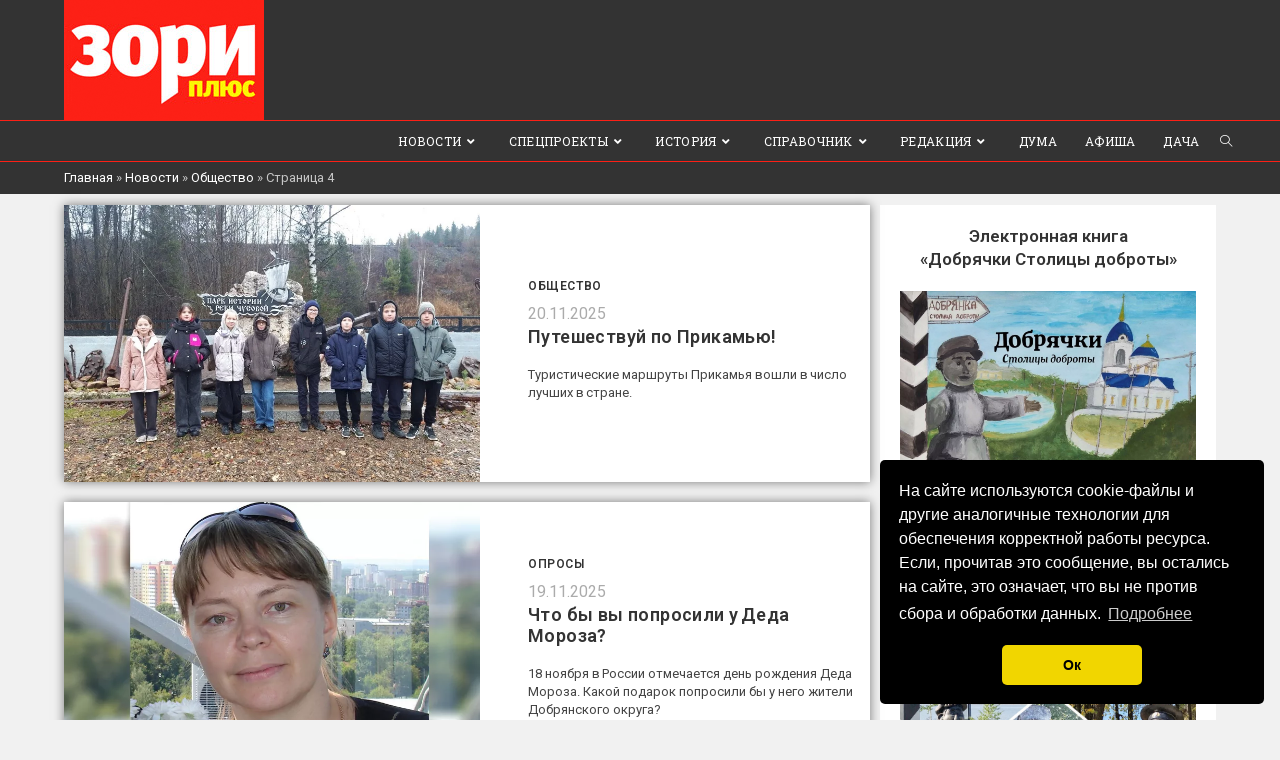

--- FILE ---
content_type: text/html; charset=UTF-8
request_url: https://dobryanka.net/news/obshestvo/page/4/
body_size: 32219
content:

<!DOCTYPE html>
<html class="html" lang="ru-RU">
<head>
	<meta charset="UTF-8">
	<link rel="profile" href="https://gmpg.org/xfn/11">
	<!-- Скрипт на куки стиль -->
	<link rel="stylesheet" type="text/css" href="https://cdn.jsdelivr.net/npm/cookieconsent@3/build/cookieconsent.min.css" />

	<meta name='robots' content='index, follow, max-image-preview:large, max-snippet:-1, max-video-preview:-1' />
<meta name="viewport" content="width=device-width, initial-scale=1">
	<!-- This site is optimized with the Yoast SEO plugin v26.7 - https://yoast.com/wordpress/plugins/seo/ -->
	<title>Общество | Страница 4 из 225 | Зори Плюс</title>
	<link rel="canonical" href="https://dobryanka.net/news/obshestvo/page/4/" />
	<link rel="prev" href="https://dobryanka.net/news/obshestvo/page/3/" />
	<link rel="next" href="https://dobryanka.net/news/obshestvo/page/5/" />
	<meta property="og:locale" content="ru_RU" />
	<meta property="og:type" content="article" />
	<meta property="og:title" content="Общество | Страница 4 из 225 | Зори Плюс" />
	<meta property="og:url" content="https://dobryanka.net/news/obshestvo/" />
	<meta property="og:site_name" content="Зори Плюс" />
	<meta property="og:image" content="https://dobryanka.net/wp-content/uploads/2020/02/logo_1h1.png" />
	<meta property="og:image:width" content="200" />
	<meta property="og:image:height" content="200" />
	<meta property="og:image:type" content="image/png" />
	<meta name="twitter:card" content="summary_large_image" />
	<script type="application/ld+json" class="yoast-schema-graph">{"@context":"https://schema.org","@graph":[{"@type":"CollectionPage","@id":"https://dobryanka.net/news/obshestvo/","url":"https://dobryanka.net/news/obshestvo/page/4/","name":"Общество | Страница 4 из 225 | Зори Плюс","isPartOf":{"@id":"https://91.210.168.252/#website"},"primaryImageOfPage":{"@id":"https://dobryanka.net/news/obshestvo/page/4/#primaryimage"},"image":{"@id":"https://dobryanka.net/news/obshestvo/page/4/#primaryimage"},"thumbnailUrl":"https://dobryanka.net/wp-content/uploads/2025/11/t1.webp","breadcrumb":{"@id":"https://dobryanka.net/news/obshestvo/page/4/#breadcrumb"},"inLanguage":"ru-RU"},{"@type":"ImageObject","inLanguage":"ru-RU","@id":"https://dobryanka.net/news/obshestvo/page/4/#primaryimage","url":"https://dobryanka.net/wp-content/uploads/2025/11/t1.webp","contentUrl":"https://dobryanka.net/wp-content/uploads/2025/11/t1.webp","width":798,"height":531,"caption":"В конце октября пятиклассники Перемской школы вместе с классным руководителем Валентиной Калининой побывали на экскурсии «Геологические богатства и индустриализация Западного Урала». Они посетили этнографический парк истории реки Чусовой, Горнозаводский краеведческий музей, Каменный город, Губахинский городской историко-краеведческий музей, Дом-музей Пастернака в посёлке Всеволодо-Вильва. Двухдневная поездка с проживанием в гостинице, организованным питанием стала для ребят очень впечатляющей и познавательной."},{"@type":"BreadcrumbList","@id":"https://dobryanka.net/news/obshestvo/page/4/#breadcrumb","itemListElement":[{"@type":"ListItem","position":1,"name":"Главная","item":"https://91.210.168.252/"},{"@type":"ListItem","position":2,"name":"Новости","item":"https://91.210.168.252/news/"},{"@type":"ListItem","position":3,"name":"Общество"}]},{"@type":"WebSite","@id":"https://91.210.168.252/#website","url":"https://91.210.168.252/","name":"Зори Плюс","description":"Новости города Добрянка","publisher":{"@id":"https://91.210.168.252/#organization"},"potentialAction":[{"@type":"SearchAction","target":{"@type":"EntryPoint","urlTemplate":"https://91.210.168.252/?s={search_term_string}"},"query-input":{"@type":"PropertyValueSpecification","valueRequired":true,"valueName":"search_term_string"}}],"inLanguage":"ru-RU"},{"@type":"Organization","@id":"https://91.210.168.252/#organization","name":"Зори Плюс","url":"https://91.210.168.252/","logo":{"@type":"ImageObject","inLanguage":"ru-RU","@id":"https://91.210.168.252/#/schema/logo/image/","url":"https://dobryanka.net/wp-content/uploads/2020/01/kz_logo.png","contentUrl":"https://dobryanka.net/wp-content/uploads/2020/01/kz_logo.png","width":200,"height":120,"caption":"Зори Плюс"},"image":{"@id":"https://91.210.168.252/#/schema/logo/image/"},"sameAs":["https://www.instagram.com/zoriplus/"]}]}</script>
	<!-- / Yoast SEO plugin. -->


<link rel='dns-prefetch' href='//static.addtoany.com' />
<link rel='dns-prefetch' href='//fonts.googleapis.com' />
<link rel="alternate" type="application/rss+xml" title="Зори Плюс &raquo; Лента" href="https://dobryanka.net/feed/" />
<link rel="alternate" type="application/rss+xml" title="Зори Плюс &raquo; Лента комментариев" href="https://dobryanka.net/comments/feed/" />
<link rel="alternate" type="application/rss+xml" title="Зори Плюс &raquo; Лента рубрики Общество" href="https://dobryanka.net/news/obshestvo/feed/" />
<style id='wp-img-auto-sizes-contain-inline-css'>
img:is([sizes=auto i],[sizes^="auto," i]){contain-intrinsic-size:3000px 1500px}
/*# sourceURL=wp-img-auto-sizes-contain-inline-css */
</style>
<link rel='stylesheet' id='pantherius_wp_charts_style-css' href='https://dobryanka.net/wp-content/plugins/wp-charts-and-graphs/assets/css/pantherius_wp_charts.css?ver=6e0728ebb67d668afa587a54f804e703' media='all' />
<style id='wp-emoji-styles-inline-css'>

	img.wp-smiley, img.emoji {
		display: inline !important;
		border: none !important;
		box-shadow: none !important;
		height: 1em !important;
		width: 1em !important;
		margin: 0 0.07em !important;
		vertical-align: -0.1em !important;
		background: none !important;
		padding: 0 !important;
	}
/*# sourceURL=wp-emoji-styles-inline-css */
</style>
<link rel='stylesheet' id='wp-block-library-css' href='https://dobryanka.net/wp-includes/css/dist/block-library/style.min.css?ver=6e0728ebb67d668afa587a54f804e703' media='all' />
<style id='wp-block-heading-inline-css'>
h1:where(.wp-block-heading).has-background,h2:where(.wp-block-heading).has-background,h3:where(.wp-block-heading).has-background,h4:where(.wp-block-heading).has-background,h5:where(.wp-block-heading).has-background,h6:where(.wp-block-heading).has-background{padding:1.25em 2.375em}h1.has-text-align-left[style*=writing-mode]:where([style*=vertical-lr]),h1.has-text-align-right[style*=writing-mode]:where([style*=vertical-rl]),h2.has-text-align-left[style*=writing-mode]:where([style*=vertical-lr]),h2.has-text-align-right[style*=writing-mode]:where([style*=vertical-rl]),h3.has-text-align-left[style*=writing-mode]:where([style*=vertical-lr]),h3.has-text-align-right[style*=writing-mode]:where([style*=vertical-rl]),h4.has-text-align-left[style*=writing-mode]:where([style*=vertical-lr]),h4.has-text-align-right[style*=writing-mode]:where([style*=vertical-rl]),h5.has-text-align-left[style*=writing-mode]:where([style*=vertical-lr]),h5.has-text-align-right[style*=writing-mode]:where([style*=vertical-rl]),h6.has-text-align-left[style*=writing-mode]:where([style*=vertical-lr]),h6.has-text-align-right[style*=writing-mode]:where([style*=vertical-rl]){rotate:180deg}
/*# sourceURL=https://dobryanka.net/wp-includes/blocks/heading/style.min.css */
</style>
<style id='wp-block-image-inline-css'>
.wp-block-image>a,.wp-block-image>figure>a{display:inline-block}.wp-block-image img{box-sizing:border-box;height:auto;max-width:100%;vertical-align:bottom}@media not (prefers-reduced-motion){.wp-block-image img.hide{visibility:hidden}.wp-block-image img.show{animation:show-content-image .4s}}.wp-block-image[style*=border-radius] img,.wp-block-image[style*=border-radius]>a{border-radius:inherit}.wp-block-image.has-custom-border img{box-sizing:border-box}.wp-block-image.aligncenter{text-align:center}.wp-block-image.alignfull>a,.wp-block-image.alignwide>a{width:100%}.wp-block-image.alignfull img,.wp-block-image.alignwide img{height:auto;width:100%}.wp-block-image .aligncenter,.wp-block-image .alignleft,.wp-block-image .alignright,.wp-block-image.aligncenter,.wp-block-image.alignleft,.wp-block-image.alignright{display:table}.wp-block-image .aligncenter>figcaption,.wp-block-image .alignleft>figcaption,.wp-block-image .alignright>figcaption,.wp-block-image.aligncenter>figcaption,.wp-block-image.alignleft>figcaption,.wp-block-image.alignright>figcaption{caption-side:bottom;display:table-caption}.wp-block-image .alignleft{float:left;margin:.5em 1em .5em 0}.wp-block-image .alignright{float:right;margin:.5em 0 .5em 1em}.wp-block-image .aligncenter{margin-left:auto;margin-right:auto}.wp-block-image :where(figcaption){margin-bottom:1em;margin-top:.5em}.wp-block-image.is-style-circle-mask img{border-radius:9999px}@supports ((-webkit-mask-image:none) or (mask-image:none)) or (-webkit-mask-image:none){.wp-block-image.is-style-circle-mask img{border-radius:0;-webkit-mask-image:url('data:image/svg+xml;utf8,<svg viewBox="0 0 100 100" xmlns="http://www.w3.org/2000/svg"><circle cx="50" cy="50" r="50"/></svg>');mask-image:url('data:image/svg+xml;utf8,<svg viewBox="0 0 100 100" xmlns="http://www.w3.org/2000/svg"><circle cx="50" cy="50" r="50"/></svg>');mask-mode:alpha;-webkit-mask-position:center;mask-position:center;-webkit-mask-repeat:no-repeat;mask-repeat:no-repeat;-webkit-mask-size:contain;mask-size:contain}}:root :where(.wp-block-image.is-style-rounded img,.wp-block-image .is-style-rounded img){border-radius:9999px}.wp-block-image figure{margin:0}.wp-lightbox-container{display:flex;flex-direction:column;position:relative}.wp-lightbox-container img{cursor:zoom-in}.wp-lightbox-container img:hover+button{opacity:1}.wp-lightbox-container button{align-items:center;backdrop-filter:blur(16px) saturate(180%);background-color:#5a5a5a40;border:none;border-radius:4px;cursor:zoom-in;display:flex;height:20px;justify-content:center;opacity:0;padding:0;position:absolute;right:16px;text-align:center;top:16px;width:20px;z-index:100}@media not (prefers-reduced-motion){.wp-lightbox-container button{transition:opacity .2s ease}}.wp-lightbox-container button:focus-visible{outline:3px auto #5a5a5a40;outline:3px auto -webkit-focus-ring-color;outline-offset:3px}.wp-lightbox-container button:hover{cursor:pointer;opacity:1}.wp-lightbox-container button:focus{opacity:1}.wp-lightbox-container button:focus,.wp-lightbox-container button:hover,.wp-lightbox-container button:not(:hover):not(:active):not(.has-background){background-color:#5a5a5a40;border:none}.wp-lightbox-overlay{box-sizing:border-box;cursor:zoom-out;height:100vh;left:0;overflow:hidden;position:fixed;top:0;visibility:hidden;width:100%;z-index:100000}.wp-lightbox-overlay .close-button{align-items:center;cursor:pointer;display:flex;justify-content:center;min-height:40px;min-width:40px;padding:0;position:absolute;right:calc(env(safe-area-inset-right) + 16px);top:calc(env(safe-area-inset-top) + 16px);z-index:5000000}.wp-lightbox-overlay .close-button:focus,.wp-lightbox-overlay .close-button:hover,.wp-lightbox-overlay .close-button:not(:hover):not(:active):not(.has-background){background:none;border:none}.wp-lightbox-overlay .lightbox-image-container{height:var(--wp--lightbox-container-height);left:50%;overflow:hidden;position:absolute;top:50%;transform:translate(-50%,-50%);transform-origin:top left;width:var(--wp--lightbox-container-width);z-index:9999999999}.wp-lightbox-overlay .wp-block-image{align-items:center;box-sizing:border-box;display:flex;height:100%;justify-content:center;margin:0;position:relative;transform-origin:0 0;width:100%;z-index:3000000}.wp-lightbox-overlay .wp-block-image img{height:var(--wp--lightbox-image-height);min-height:var(--wp--lightbox-image-height);min-width:var(--wp--lightbox-image-width);width:var(--wp--lightbox-image-width)}.wp-lightbox-overlay .wp-block-image figcaption{display:none}.wp-lightbox-overlay button{background:none;border:none}.wp-lightbox-overlay .scrim{background-color:#fff;height:100%;opacity:.9;position:absolute;width:100%;z-index:2000000}.wp-lightbox-overlay.active{visibility:visible}@media not (prefers-reduced-motion){.wp-lightbox-overlay.active{animation:turn-on-visibility .25s both}.wp-lightbox-overlay.active img{animation:turn-on-visibility .35s both}.wp-lightbox-overlay.show-closing-animation:not(.active){animation:turn-off-visibility .35s both}.wp-lightbox-overlay.show-closing-animation:not(.active) img{animation:turn-off-visibility .25s both}.wp-lightbox-overlay.zoom.active{animation:none;opacity:1;visibility:visible}.wp-lightbox-overlay.zoom.active .lightbox-image-container{animation:lightbox-zoom-in .4s}.wp-lightbox-overlay.zoom.active .lightbox-image-container img{animation:none}.wp-lightbox-overlay.zoom.active .scrim{animation:turn-on-visibility .4s forwards}.wp-lightbox-overlay.zoom.show-closing-animation:not(.active){animation:none}.wp-lightbox-overlay.zoom.show-closing-animation:not(.active) .lightbox-image-container{animation:lightbox-zoom-out .4s}.wp-lightbox-overlay.zoom.show-closing-animation:not(.active) .lightbox-image-container img{animation:none}.wp-lightbox-overlay.zoom.show-closing-animation:not(.active) .scrim{animation:turn-off-visibility .4s forwards}}@keyframes show-content-image{0%{visibility:hidden}99%{visibility:hidden}to{visibility:visible}}@keyframes turn-on-visibility{0%{opacity:0}to{opacity:1}}@keyframes turn-off-visibility{0%{opacity:1;visibility:visible}99%{opacity:0;visibility:visible}to{opacity:0;visibility:hidden}}@keyframes lightbox-zoom-in{0%{transform:translate(calc((-100vw + var(--wp--lightbox-scrollbar-width))/2 + var(--wp--lightbox-initial-left-position)),calc(-50vh + var(--wp--lightbox-initial-top-position))) scale(var(--wp--lightbox-scale))}to{transform:translate(-50%,-50%) scale(1)}}@keyframes lightbox-zoom-out{0%{transform:translate(-50%,-50%) scale(1);visibility:visible}99%{visibility:visible}to{transform:translate(calc((-100vw + var(--wp--lightbox-scrollbar-width))/2 + var(--wp--lightbox-initial-left-position)),calc(-50vh + var(--wp--lightbox-initial-top-position))) scale(var(--wp--lightbox-scale));visibility:hidden}}
/*# sourceURL=https://dobryanka.net/wp-includes/blocks/image/style.min.css */
</style>
<style id='wp-block-image-theme-inline-css'>
:root :where(.wp-block-image figcaption){color:#555;font-size:13px;text-align:center}.is-dark-theme :root :where(.wp-block-image figcaption){color:#ffffffa6}.wp-block-image{margin:0 0 1em}
/*# sourceURL=https://dobryanka.net/wp-includes/blocks/image/theme.min.css */
</style>
<style id='global-styles-inline-css'>
:root{--wp--preset--aspect-ratio--square: 1;--wp--preset--aspect-ratio--4-3: 4/3;--wp--preset--aspect-ratio--3-4: 3/4;--wp--preset--aspect-ratio--3-2: 3/2;--wp--preset--aspect-ratio--2-3: 2/3;--wp--preset--aspect-ratio--16-9: 16/9;--wp--preset--aspect-ratio--9-16: 9/16;--wp--preset--color--black: #000000;--wp--preset--color--cyan-bluish-gray: #abb8c3;--wp--preset--color--white: #ffffff;--wp--preset--color--pale-pink: #f78da7;--wp--preset--color--vivid-red: #cf2e2e;--wp--preset--color--luminous-vivid-orange: #ff6900;--wp--preset--color--luminous-vivid-amber: #fcb900;--wp--preset--color--light-green-cyan: #7bdcb5;--wp--preset--color--vivid-green-cyan: #00d084;--wp--preset--color--pale-cyan-blue: #8ed1fc;--wp--preset--color--vivid-cyan-blue: #0693e3;--wp--preset--color--vivid-purple: #9b51e0;--wp--preset--gradient--vivid-cyan-blue-to-vivid-purple: linear-gradient(135deg,rgb(6,147,227) 0%,rgb(155,81,224) 100%);--wp--preset--gradient--light-green-cyan-to-vivid-green-cyan: linear-gradient(135deg,rgb(122,220,180) 0%,rgb(0,208,130) 100%);--wp--preset--gradient--luminous-vivid-amber-to-luminous-vivid-orange: linear-gradient(135deg,rgb(252,185,0) 0%,rgb(255,105,0) 100%);--wp--preset--gradient--luminous-vivid-orange-to-vivid-red: linear-gradient(135deg,rgb(255,105,0) 0%,rgb(207,46,46) 100%);--wp--preset--gradient--very-light-gray-to-cyan-bluish-gray: linear-gradient(135deg,rgb(238,238,238) 0%,rgb(169,184,195) 100%);--wp--preset--gradient--cool-to-warm-spectrum: linear-gradient(135deg,rgb(74,234,220) 0%,rgb(151,120,209) 20%,rgb(207,42,186) 40%,rgb(238,44,130) 60%,rgb(251,105,98) 80%,rgb(254,248,76) 100%);--wp--preset--gradient--blush-light-purple: linear-gradient(135deg,rgb(255,206,236) 0%,rgb(152,150,240) 100%);--wp--preset--gradient--blush-bordeaux: linear-gradient(135deg,rgb(254,205,165) 0%,rgb(254,45,45) 50%,rgb(107,0,62) 100%);--wp--preset--gradient--luminous-dusk: linear-gradient(135deg,rgb(255,203,112) 0%,rgb(199,81,192) 50%,rgb(65,88,208) 100%);--wp--preset--gradient--pale-ocean: linear-gradient(135deg,rgb(255,245,203) 0%,rgb(182,227,212) 50%,rgb(51,167,181) 100%);--wp--preset--gradient--electric-grass: linear-gradient(135deg,rgb(202,248,128) 0%,rgb(113,206,126) 100%);--wp--preset--gradient--midnight: linear-gradient(135deg,rgb(2,3,129) 0%,rgb(40,116,252) 100%);--wp--preset--font-size--small: 13px;--wp--preset--font-size--medium: 20px;--wp--preset--font-size--large: 36px;--wp--preset--font-size--x-large: 42px;--wp--preset--spacing--20: 0.44rem;--wp--preset--spacing--30: 0.67rem;--wp--preset--spacing--40: 1rem;--wp--preset--spacing--50: 1.5rem;--wp--preset--spacing--60: 2.25rem;--wp--preset--spacing--70: 3.38rem;--wp--preset--spacing--80: 5.06rem;--wp--preset--shadow--natural: 6px 6px 9px rgba(0, 0, 0, 0.2);--wp--preset--shadow--deep: 12px 12px 50px rgba(0, 0, 0, 0.4);--wp--preset--shadow--sharp: 6px 6px 0px rgba(0, 0, 0, 0.2);--wp--preset--shadow--outlined: 6px 6px 0px -3px rgb(255, 255, 255), 6px 6px rgb(0, 0, 0);--wp--preset--shadow--crisp: 6px 6px 0px rgb(0, 0, 0);}:where(.is-layout-flex){gap: 0.5em;}:where(.is-layout-grid){gap: 0.5em;}body .is-layout-flex{display: flex;}.is-layout-flex{flex-wrap: wrap;align-items: center;}.is-layout-flex > :is(*, div){margin: 0;}body .is-layout-grid{display: grid;}.is-layout-grid > :is(*, div){margin: 0;}:where(.wp-block-columns.is-layout-flex){gap: 2em;}:where(.wp-block-columns.is-layout-grid){gap: 2em;}:where(.wp-block-post-template.is-layout-flex){gap: 1.25em;}:where(.wp-block-post-template.is-layout-grid){gap: 1.25em;}.has-black-color{color: var(--wp--preset--color--black) !important;}.has-cyan-bluish-gray-color{color: var(--wp--preset--color--cyan-bluish-gray) !important;}.has-white-color{color: var(--wp--preset--color--white) !important;}.has-pale-pink-color{color: var(--wp--preset--color--pale-pink) !important;}.has-vivid-red-color{color: var(--wp--preset--color--vivid-red) !important;}.has-luminous-vivid-orange-color{color: var(--wp--preset--color--luminous-vivid-orange) !important;}.has-luminous-vivid-amber-color{color: var(--wp--preset--color--luminous-vivid-amber) !important;}.has-light-green-cyan-color{color: var(--wp--preset--color--light-green-cyan) !important;}.has-vivid-green-cyan-color{color: var(--wp--preset--color--vivid-green-cyan) !important;}.has-pale-cyan-blue-color{color: var(--wp--preset--color--pale-cyan-blue) !important;}.has-vivid-cyan-blue-color{color: var(--wp--preset--color--vivid-cyan-blue) !important;}.has-vivid-purple-color{color: var(--wp--preset--color--vivid-purple) !important;}.has-black-background-color{background-color: var(--wp--preset--color--black) !important;}.has-cyan-bluish-gray-background-color{background-color: var(--wp--preset--color--cyan-bluish-gray) !important;}.has-white-background-color{background-color: var(--wp--preset--color--white) !important;}.has-pale-pink-background-color{background-color: var(--wp--preset--color--pale-pink) !important;}.has-vivid-red-background-color{background-color: var(--wp--preset--color--vivid-red) !important;}.has-luminous-vivid-orange-background-color{background-color: var(--wp--preset--color--luminous-vivid-orange) !important;}.has-luminous-vivid-amber-background-color{background-color: var(--wp--preset--color--luminous-vivid-amber) !important;}.has-light-green-cyan-background-color{background-color: var(--wp--preset--color--light-green-cyan) !important;}.has-vivid-green-cyan-background-color{background-color: var(--wp--preset--color--vivid-green-cyan) !important;}.has-pale-cyan-blue-background-color{background-color: var(--wp--preset--color--pale-cyan-blue) !important;}.has-vivid-cyan-blue-background-color{background-color: var(--wp--preset--color--vivid-cyan-blue) !important;}.has-vivid-purple-background-color{background-color: var(--wp--preset--color--vivid-purple) !important;}.has-black-border-color{border-color: var(--wp--preset--color--black) !important;}.has-cyan-bluish-gray-border-color{border-color: var(--wp--preset--color--cyan-bluish-gray) !important;}.has-white-border-color{border-color: var(--wp--preset--color--white) !important;}.has-pale-pink-border-color{border-color: var(--wp--preset--color--pale-pink) !important;}.has-vivid-red-border-color{border-color: var(--wp--preset--color--vivid-red) !important;}.has-luminous-vivid-orange-border-color{border-color: var(--wp--preset--color--luminous-vivid-orange) !important;}.has-luminous-vivid-amber-border-color{border-color: var(--wp--preset--color--luminous-vivid-amber) !important;}.has-light-green-cyan-border-color{border-color: var(--wp--preset--color--light-green-cyan) !important;}.has-vivid-green-cyan-border-color{border-color: var(--wp--preset--color--vivid-green-cyan) !important;}.has-pale-cyan-blue-border-color{border-color: var(--wp--preset--color--pale-cyan-blue) !important;}.has-vivid-cyan-blue-border-color{border-color: var(--wp--preset--color--vivid-cyan-blue) !important;}.has-vivid-purple-border-color{border-color: var(--wp--preset--color--vivid-purple) !important;}.has-vivid-cyan-blue-to-vivid-purple-gradient-background{background: var(--wp--preset--gradient--vivid-cyan-blue-to-vivid-purple) !important;}.has-light-green-cyan-to-vivid-green-cyan-gradient-background{background: var(--wp--preset--gradient--light-green-cyan-to-vivid-green-cyan) !important;}.has-luminous-vivid-amber-to-luminous-vivid-orange-gradient-background{background: var(--wp--preset--gradient--luminous-vivid-amber-to-luminous-vivid-orange) !important;}.has-luminous-vivid-orange-to-vivid-red-gradient-background{background: var(--wp--preset--gradient--luminous-vivid-orange-to-vivid-red) !important;}.has-very-light-gray-to-cyan-bluish-gray-gradient-background{background: var(--wp--preset--gradient--very-light-gray-to-cyan-bluish-gray) !important;}.has-cool-to-warm-spectrum-gradient-background{background: var(--wp--preset--gradient--cool-to-warm-spectrum) !important;}.has-blush-light-purple-gradient-background{background: var(--wp--preset--gradient--blush-light-purple) !important;}.has-blush-bordeaux-gradient-background{background: var(--wp--preset--gradient--blush-bordeaux) !important;}.has-luminous-dusk-gradient-background{background: var(--wp--preset--gradient--luminous-dusk) !important;}.has-pale-ocean-gradient-background{background: var(--wp--preset--gradient--pale-ocean) !important;}.has-electric-grass-gradient-background{background: var(--wp--preset--gradient--electric-grass) !important;}.has-midnight-gradient-background{background: var(--wp--preset--gradient--midnight) !important;}.has-small-font-size{font-size: var(--wp--preset--font-size--small) !important;}.has-medium-font-size{font-size: var(--wp--preset--font-size--medium) !important;}.has-large-font-size{font-size: var(--wp--preset--font-size--large) !important;}.has-x-large-font-size{font-size: var(--wp--preset--font-size--x-large) !important;}
/*# sourceURL=global-styles-inline-css */
</style>

<style id='classic-theme-styles-inline-css'>
/*! This file is auto-generated */
.wp-block-button__link{color:#fff;background-color:#32373c;border-radius:9999px;box-shadow:none;text-decoration:none;padding:calc(.667em + 2px) calc(1.333em + 2px);font-size:1.125em}.wp-block-file__button{background:#32373c;color:#fff;text-decoration:none}
/*# sourceURL=/wp-includes/css/classic-themes.min.css */
</style>
<link rel='stylesheet' id='contact-form-7-css' href='https://dobryanka.net/wp-content/plugins/contact-form-7/includes/css/styles.css?ver=5.8' media='all' />
<link rel='stylesheet' id='dashicons-css' href='https://dobryanka.net/wp-includes/css/dashicons.min.css?ver=6e0728ebb67d668afa587a54f804e703' media='all' />
<link rel='stylesheet' id='post-views-counter-frontend-css' href='https://dobryanka.net/wp-content/plugins/post-views-counter/css/frontend.min.css?ver=1.3.13' media='all' />
<link rel='stylesheet' id='wp-polls-css' href='https://dobryanka.net/wp-content/plugins/wp-polls/polls-css.css?ver=2.77.2' media='all' />
<style id='wp-polls-inline-css'>
.wp-polls .pollbar {
	margin: 1px;
	font-size: 8px;
	line-height: 10px;
	height: 10px;
	background: #6495ED;
	border: 1px solid #c8c8c8;
}

/*# sourceURL=wp-polls-inline-css */
</style>
<link rel='stylesheet' id='ppress-frontend-css' href='https://dobryanka.net/wp-content/plugins/wp-user-avatar/assets/css/frontend.min.css?ver=4.13.0' media='all' />
<link rel='stylesheet' id='ppress-flatpickr-css' href='https://dobryanka.net/wp-content/plugins/wp-user-avatar/assets/flatpickr/flatpickr.min.css?ver=4.13.0' media='all' />
<link rel='stylesheet' id='ppress-select2-css' href='https://dobryanka.net/wp-content/plugins/wp-user-avatar/assets/select2/select2.min.css?ver=6e0728ebb67d668afa587a54f804e703' media='all' />
<style id='dominant-color-styles-inline-css'>
img[data-dominant-color]:not(.has-transparency) { background-color: var(--dominant-color); }
/*# sourceURL=dominant-color-styles-inline-css */
</style>
<link rel='stylesheet' id='oceanwp-style-css' href='https://dobryanka.net/wp-content/themes/oceanwp/assets/css/style.min.css?ver=1.1' media='all' />
<link rel='stylesheet' id='child-style-css' href='https://dobryanka.net/wp-content/themes/oceanwp-child-theme-master/style.css?ver=6e0728ebb67d668afa587a54f804e703' media='all' />
<link rel='stylesheet' id='font-awesome-css' href='https://dobryanka.net/wp-content/themes/oceanwp/assets/fonts/fontawesome/css/all.min.css?ver=5.15.1' media='all' />
<link rel='stylesheet' id='simple-line-icons-css' href='https://dobryanka.net/wp-content/themes/oceanwp/assets/css/third/simple-line-icons.min.css?ver=2.4.0' media='all' />
<link rel='stylesheet' id='oceanwp-hamburgers-css' href='https://dobryanka.net/wp-content/themes/oceanwp/assets/css/third/hamburgers/hamburgers.min.css?ver=1.1' media='all' />
<link rel='stylesheet' id='oceanwp-3dx-r-css' href='https://dobryanka.net/wp-content/themes/oceanwp/assets/css/third/hamburgers/types/3dx-r.css?ver=1.1' media='all' />
<link rel='stylesheet' id='oceanwp-google-font-roboto-css' href='//fonts.googleapis.com/css?family=Roboto%3A100%2C200%2C300%2C400%2C500%2C600%2C700%2C800%2C900%2C100i%2C200i%2C300i%2C400i%2C500i%2C600i%2C700i%2C800i%2C900i&#038;subset=latin&#038;display=swap&#038;ver=6.9' media='all' />
<link rel='stylesheet' id='oceanwp-google-font-roboto-slab-css' href='//fonts.googleapis.com/css?family=Roboto+Slab%3A100%2C200%2C300%2C400%2C500%2C600%2C700%2C800%2C900%2C100i%2C200i%2C300i%2C400i%2C500i%2C600i%2C700i%2C800i%2C900i&#038;subset=latin&#038;display=swap&#038;ver=6.9' media='all' />
<link rel='stylesheet' id='addtoany-css' href='https://dobryanka.net/wp-content/plugins/add-to-any/addtoany.min.css?ver=1.16' media='all' />
<link rel='stylesheet' id='oe-widgets-style-css' href='https://dobryanka.net/wp-content/plugins/ocean-extra/assets/css/widgets.css?ver=6e0728ebb67d668afa587a54f804e703' media='all' />
<link rel='stylesheet' id='eci-icon-fonts-css' href='https://dobryanka.net/wp-content/uploads/elementor_icons_files/merged-icons-font.css?ver=1582263792' media='all' />
<!--n2css--><script src="https://dobryanka.net/wp-includes/js/jquery/jquery.min.js?ver=3.7.1" id="jquery-core-js"></script>
<script src="https://dobryanka.net/wp-includes/js/jquery/jquery-migrate.min.js?ver=3.4.1" id="jquery-migrate-js"></script>
<script src="https://dobryanka.net/wp-content/plugins/wp-charts-and-graphs/assets/js/Chart.min.js?ver=2.3.0" id="jquery-chartjs-js"></script>
<script src="https://dobryanka.net/wp-content/plugins/wp-charts-and-graphs/assets/js/pantherius_wp_charts.js?ver=1.2.1" id="pantherius_wp_charts_script-js"></script>
<script id="addtoany-core-js-before">
window.a2a_config=window.a2a_config||{};a2a_config.callbacks=[];a2a_config.overlays=[];a2a_config.templates={};a2a_localize = {
	Share: "Отправить",
	Save: "Сохранить",
	Subscribe: "Подписаться",
	Email: "E-mail",
	Bookmark: "В закладки!",
	ShowAll: "Показать все",
	ShowLess: "Показать остальное",
	FindServices: "Найти сервис(ы)",
	FindAnyServiceToAddTo: "Найти сервис и добавить",
	PoweredBy: "Работает на",
	ShareViaEmail: "Поделиться по электронной почте",
	SubscribeViaEmail: "Подписаться по электронной почте",
	BookmarkInYourBrowser: "Добавить в закладки",
	BookmarkInstructions: "Нажмите Ctrl+D или \u2318+D, чтобы добавить страницу в закладки",
	AddToYourFavorites: "Добавить в Избранное",
	SendFromWebOrProgram: "Отправлять с любого email-адреса или email-программы",
	EmailProgram: "Почтовая программа",
	More: "Подробнее&#8230;",
	ThanksForSharing: "Спасибо, что поделились!",
	ThanksForFollowing: "Спасибо за подписку!"
};


//# sourceURL=addtoany-core-js-before
</script>
<script async src="https://static.addtoany.com/menu/page.js" id="addtoany-core-js"></script>
<script async src="https://dobryanka.net/wp-content/plugins/add-to-any/addtoany.min.js?ver=1.1" id="addtoany-jquery-js"></script>
<script src="https://dobryanka.net/wp-content/plugins/wp-user-avatar/assets/flatpickr/flatpickr.min.js?ver=4.13.0" id="ppress-flatpickr-js"></script>
<script src="https://dobryanka.net/wp-content/plugins/wp-user-avatar/assets/select2/select2.min.js?ver=4.13.0" id="ppress-select2-js"></script>
<link rel="https://api.w.org/" href="https://dobryanka.net/wp-json/" /><link rel="alternate" title="JSON" type="application/json" href="https://dobryanka.net/wp-json/wp/v2/categories/16" /><meta name="generator" content="Performance Lab 2.6.0; modules: images/webp-uploads, images/webp-support, images/dominant-color-images">
<meta name="generator" content="Elementor 3.15.3; features: e_dom_optimization, e_optimized_assets_loading, additional_custom_breakpoints; settings: css_print_method-external, google_font-enabled, font_display-auto">
<!-- Yandex.Metrika counter by Yandex Metrica Plugin -->
<script type="text/javascript" >
    (function(m,e,t,r,i,k,a){m[i]=m[i]||function(){(m[i].a=m[i].a||[]).push(arguments)};
        m[i].l=1*new Date();k=e.createElement(t),a=e.getElementsByTagName(t)[0],k.async=1,k.src=r,a.parentNode.insertBefore(k,a)})
    (window, document, "script", "https://mc.yandex.ru/metrika/tag.js", "ym");

    ym(57106006, "init", {
        id:57106006,
        clickmap:false,
        trackLinks:true,
        accurateTrackBounce:true,
        webvisor:true,
	        });
</script>
<noscript><div><img src="https://mc.yandex.ru/watch/57106006" style="position:absolute; left:-9999px;" alt="" /></div></noscript>
<!-- /Yandex.Metrika counter -->
<link rel="icon" href="https://dobryanka.net/wp-content/uploads/2019/10/favicon.ico" sizes="32x32" />
<link rel="icon" href="https://dobryanka.net/wp-content/uploads/2019/10/favicon.ico" sizes="192x192" />
<link rel="apple-touch-icon" href="https://dobryanka.net/wp-content/uploads/2019/10/favicon.ico" />
<meta name="msapplication-TileImage" content="https://dobryanka.net/wp-content/uploads/2019/10/favicon.ico" />
		<style id="wp-custom-css">
			/*Боковая панель заголовка*/#sidebar .widget-title{background-color:#f9f9f9;font-size:11px;border-width:0 0 1px;padding:16px 12px;text-align:center}/*Коррекция обводки картинки в записи*/.smush-detected-img{border-radius:0;transition:all 0.5s ease;box-shadow:none}.wp-block-image{background-color:#e5e5e5}.wp-block-image >figcaption{padding:0 5px 6.5px 5px}.n2-section-smartslider span{font-size:13px !important}/*Тень поста и расстояние между ними*/.blog-entry-inner{box-shadow:0 0 10px rgb(0,0,0,0.5)}/*Коррекция обводки рекламы над шапкой*/img.aligncenter,.wp-caption.aligncenter{display:block;margin:0 auto;border-radius:0;transition:none;box-shadow:none}/*показ просмотров на главной странице*/.post-views.entry-meta >span.post-views-icon.dashicons{font-size:11px;vertical-align:middle;color:#ababab;padding-top:3px}.post-views.entry-meta{float:right;font-size:11px;color:#ababab;font-family:roboto slab}/*Удаление растояния перед видео*/.wp-embed-responsive .wp-block-embed.wp-embed-aspect-16-9 .wp-block-embed__wrapper:before{padding-top:0}/*убираем подпись под фото и расстояние между постами*/.blog-entry-inner >.thumbnail >.thumbnail-caption{display:none}body.separate-blog.separate-layout #blog-entries>*{padding:0;margin-bottom:20px}/*мобильная версия расстояние между постами*/@media only screen and (max-width:767px){body.separate-blog.separate-layout #blog-entries>*{padding:0;margin-bottom:10px}}.blog-entry.thumbnail-entry .thumbnail{height:100%}.blog-entry.thumbnail-entry.no-featured-image .left-position .blog-entry-content{padding-left:3em;padding-right:1em}.blog-entry.thumbnail-entry .left-position .blog-entry-content{padding-right:1em;padding-top:1em}.blog-entry.thumbnail-entry .center .thumbnail{width:60%}@media only screen and (max-width:767px){.blog-entry.thumbnail-entry .blog-entry-content{margin-top:5px;padding:10px !important}.blog-entry.thumbnail-entry .thumbnail a{width:auto}.blog-entry.thumbnail-entry .center .thumbnail{width:auto}}/*Отключить показ заголовка у хлебных крошек*/.page-header-title{display:none}/*Подпись к фото*/.thumbnail-caption{font-style:italic;font-weight:600;font-size:12px}/*Популярные разделение*/.sidebar-box ul >li{border-bottom:1px solid #ababab;padding-bottom:4px;padding-top:4px}/*Инфо синий бокс*/.box_blue{background-color:#f5f5f5;margin:10px 10px 20px 10px;overflow:hidden;border:1px solid #69c}.box_blue h4{color:#fff;background-color:#69c;margin:0 0 10px 0;text-transform:uppercase;font-weight:bolder;padding:5px 15px;font-size:125%}.box_blue h2{padding:0 10px}.box_blue h3{padding:0 20px;margin-bottom:5px}.box_blue p{padding:0 20px}.box_blue img{padding:0 10px 10px 15px}.box_blue ul{margin-left:50px;margin-right:10px}.box_blue ol{margin-left:50px;margin-right:10px}.box_blue li{margin-bottom:10px}/*Инфо Серый бокс*/.zp_box{background-color:#f0f0f0;margin:10px;overflow:hidden}.zp_box h4{color:#656565;background-color:#f0f0f0;margin:0 0 10px 0;text-transform:uppercase;border-bottom:1px solid #ccc;font-weight:bolder;padding:5px 15px 0 15px;font-size:125%}.zp_box h2{padding:0 10px}.zp_box h3{padding:0 15px}.zp_box p{padding:0 15px 0 30px}.zp_box img{}/*Реклама*/.zp_rek{width:70%;border-bottom:1px solid #696969;border-top:1px solid #696969;background-color:#f5f5f5;margin:0 117px 15px 117px}.zp_rek p{text-align:right;font-size:70%;padding:1px 0 1px 0;margin:0;background-color:#f5f5f5}@media only screen and (max-width:768px){.zp_rek{width:100%;margin:0 0 15px 0}}/*Таблица расписание автобусов*/.table_style_v2{overflow:scroll}.table_style_v2 table{width:100%;font-size:14px;border-collapse:collapse;text-align:center;overflow:scroll}.table_style_v2 th{border-style:solid;border-width:1px;border-color:#4169E1;background:#69c;color:#ffffff;text-align:center}.table_style_v2 td{border-style:solid;border-width:1px;border-color:#516bf8;background:#D8E6F3;text-align:center;padding:5px 10px 5px 10px}.table_style_v2 table tr td:last-child{padding:5px 10px 5px 10px}.table_style_v2 table tr td:first-child{padding:5px 10px 5px 10px}/*фотка слева в новости в мобиле*/@media only screen and (max-width:767px){.wp-block-image .alignleft{width:40%}}@media only screen and (max-width:767px){.wp-block-image .alignleft img{width:100%}}@media only screen and (max-width:767px){.wp-block-image .alignright{width:40%}}@media only screen and (max-width:767px){.wp-block-image .alignright img{width:100%}}@media only screen and (max-width:767px){#site-logo #site-logo-inner a img{max-width:150px}}@media only screen and (max-width:400px){#site-logo #site-logo-inner a img{padding-top:7.5px;width:100px}.meteoservice-2496732788 a{display:none}}/*Убираем паддинги афиша мобайл версия*/@media only screen and (max-width:767px){.page-id-990 #primary{padding-left:0;padding-right:0}}/*Убираем паддинги всех галерей*/@media only screen and (max-width:767px){.parent-pageid-393 #primary{padding:0}}/*Убираем архив на главной*/.home #calendar-3{display:none}/*Убираем отступ в мобиле шаблона сайта и убираем отступ у меню*/@media only screen and (max-width:959px){#content-wrap{margin:0;/*xD*/max-width:100%}}@media only screen and (max-width:959px){#site-header.medium-header .top-col.logo-col{float:left}}@media only screen and (max-width:959px){.separate-layout .container{max-width:100%}}.mobile-menu .hamburger-inner,.hamburger-inner::before,.mobile-menu .hamburger-inner::after{background-color:#ffffff !important}/*В мобильном меню меньше поиск*/#mobile-fullscreen #mobile-search label{font-size:13px}/*Меньше шрифт описания новости на главной*/.blog-entry.post .blog-entry-summary p:last-child{font-size:13px}/*Убираем отступ и уменьшаем логотип*/@media only screen and (max-width:959px){#site-header-inner{margin-left:0}body.default-breakpoint .oceanwp-mobile-menu-icon{padding:10px}}.oceanwp-social-menu{padding-top:30px}.has-social #site-navigation-wrap{padding-top:30px}/*Скрываем google recaptcha*/.grecaptcha-badge{display:none!important}.rc-anchor{display:none}.rc-anchor-invisible{display:none}.rc-anchor-light{display:none}.rc-anchor-invisible-hover{display:none}/*Свежие комментарии цвета ссылок и имён*/.recentcomments a{Color:#69c}.comment-author-link a{color:red}.comment-author-link{color:red}/*Мобильные новости одиночная подача,убираем паддинги и картинку в полный*/@media only screen and (max-width:767px){#primary{padding:30px 0 30px 0}.single .entry-content,.entry-header,ul.meta,.single .post-tags{padding:0 10px 0 10px}#comments{padding:0 10px}#related-posts,body .oceanwp-row{margin:0}.theme-heading{padding-left:10px}}/*Исправление текста в галереи*/.broken_link,a.broken_link{text-decoration:none}/*Убираем поиск в справочнике*/#wpbdp-main-box,.wpbdp-listing-contact-form,.listing-actions{display:none}/*Убираем слишком большое расстояние в справочнике*/.wpbdp-listing .listing-details{margin-left:30px}/*Цвет названия организаций*/.wpbdp-listing .listing-title a,.wpbdp-listing .listing-title h2{color:#333333;font-size:20px}.wpbdp-listing a:not(.wpbdp-button){color:#69c}/*Логотип в шапке*/#site-header.medium-header #site-logo{float:left}#site-header.medium-header .top-header-wrap{border-bottom:1px solid #fd2016}/*Цвет фона хлебных крошек*/.page-header{background-color:#333333}.site-breadcrumbs >span a{color:#ffffff}.site-breadcrumbs >span a:hover{color:#fd2016}/*Погода*/@media only screen and (max-width:959px){#informer{padding-left:10px;padding-top:10px}}@media only screen and (min-width:959px){#informer{padding:30px}}element.style{max-width:100px}/*Виджеты справа*/.separate-layout .sidebar-box{margin-bottom:10px}.separate-layout .widget-area.sidebar-primary{padding-left:10px}/*Пагинация*/body.separate-blog.separate-layout .oceanwp-pagination{background-color:#333333}.page-numbers a,.page-numbers span:not(.elementor-screen-only){min-width:38px;line-height:38px;margin:0;border:0;font-size:14px}body.separate-blog.separate-layout .oceanwp-pagination{padding:10px 5px;margin-top:10px}.oceanwp-pagination{background-color:#333;height:60px}/*Меню паддинги*/#site-header.medium-header #site-navigation-wrap .dropdown-menu >li >a{line-height:40px}@media only screen and (max-width:959px){body.default-breakpoint .oceanwp-mobile-menu-icon{padding:0}}/*Заголовки виджетов боковой панели*/.widget-title{font-weight:600}.widget-title{margin:0 0 10px}/*Footer подвал*/.footer_links{text-transform:none;letter-spacing:0;color:white;font-size:13px}#footer-widgets{padding:0}#footer-bottom a{color:#777}@media only screen and (max-width:959px){.footer_links{font-size:10px}}@media only screen and (max-width:959px){#footer-widgets .col{margin-bottom:0}}/*Паддинги видео ютюб*/.wp-embed-responsive .wp-block-embed.wp-embed-aspect-4-3 .wp-block-embed__wrapper:before{padding:0}/*Поиск мобильная версия*/@media only screen and (max-width:959px){.search-entry-inner{padding-left:10px}}/*Глобальный паддинг мобильной версии*/@media only screen and (max-width:959px){.mobile_global_padding_5{padding-left:5px;padding-right:5px}}/*миниатюры справочника*/.spravochnik_mini_trumbnail{width:100%}.class_category_organizacii{width:240px;margin-right:15px;margin-bottom:30px;padding-bottom:10px}.organizacii_3_v_1{max-width:100%;height:auto;display:flex;flex-wrap:wrap}@media only screen and (max-width:959px){.class_category_organizacii{width:100%;margin-bottom:30px;padding-bottom:10px;background-color:#3333331a}.organizacii_3_v_1{display:block;max-width:100%;height:auto}}.spravochnik_block_details{padding:10px 0 0 10px}.spravochnik_title{font-size:20px;line-height:26px;padding:0 0 10px 0}.spravochnik_adress{font-size:12px}.spravochnik_tel{font-size:12px}.spravochnik_mini_trumbnail a:hover{opacity:0.5}/*Скрытие рекламы в элементоре*/.elementor .zp_rek{display:none}/*Отступ от слайдера*/.wp-block-nextend-smartslider3{margin-bottom:10px}/*Просмотры отключаем .post-views{display:none}.blog-entry-bottom{padding-bottom:5px}.blog-entry-bottom{display:none!important}*/.blog-entry-comments{display:none}/*Кнопка опросы*/.wp-polls .Buttons{border:1px solid #c8c8c8;background-color:#23282d;margin-top:10px}/*Красные ссылки в новостях*/.entry-content a{color:red}.entry-content a:hover{color:#444444}/*Справочник*/.spisok_spravochnik{background-color:#439acf;min-width:230px;min-height:40px;margin:10px;display:inline-block;text-transform:uppercase;font-family:roboto slab}.spisok_spravochnik a{display:block;text-align:center;height:100%;color:white;padding-top:10px;padding-left:10px;padding-right:10px}/*справочник в мобильной*/@media only screen and (max-width:959px){.spisok_spravochnik{display:flex;justify-content:center}}/*Справочник при наведении*/.spisok_spravochnik a:hover{color:white}.spisok_spravochnik:hover{color:black;opacity:0.7}.post-type-archive-spravochnik .centered-page-header,.tax-category_organizacii .centered-page-header,.single-spravochnik .centered-page-header{display:none}/*справочник 1 итем*/.obertka_spravochnik{padding-top:10px}@media only screen and (min-width:959px){.single-spravochnik .spravochnik_thumbnail{display:inline-block;width:40%;vertical-align:top}.single-spravochnik .spravochnik_block_details{display:inline-block;width:59%;padding:0;padding-left:5px}}/*категории объявлений*/.payment_obyavleniya{border-style:solid;border-width:1px 1px 1px 5px;transition:background 0.3s,border 0.3s,border-radius 0.3s,box-shadow 0.3s;padding:10px 0 0 10px}.srochnie_obyavleniya{text-align:center;margin-bottom:20px}.fixed_obyavleniya{display:inline-block;border-style:solid;border-width:1px 1px 1px 1px;transition:background 0.3s,border 0.3s,border-radius 0.3s,box-shadow 0.3s;margin:0 0 10px 0;padding:10px;max-width:32.5%}.h4_fixed_category_obyavleniya{margin-bottom:5px}.h6_fixed_sell_or_buy{color:#FC2015;font-weight:400;margin-bottom:5px}.h6_fixed_time_obyavleniya{font-weight:400;margin-bottom:5px;text-align:right}.h2_fixed_head_obyavleniya{white-space:nowrap;overflow:hidden;text-overflow:ellipsis;margin:0;margin-top:10px}.button_red_obyavleniya{text-transform:uppercase;background-color:#FC2015;display:inline-block;font-size:15px;padding:12px 24px;border-radius:3px;margin:10px}.a_button_red_obyavleniya{color:#fff}.a_button_red_obyavleniya:hover{color:#ffffff94}.category_obyavleniya{padding-top:20px}.head_category_obyavleniya{margin-top:10px;margin-left:10px}.h2_head_category_obyavleniya{margin-bottom:10px}.obyavleniya_1{border-style:solid;border-width:0 0 1px 5px;transition:background 0.3s,border 0.3s,border-radius 0.3s,box-shadow 0.3s;margin-top:0;margin-bottom:0;padding:0 0 0 0;height:119px;display:flex}.obyavleniya_1_time_sell_or_buy{width:25%;display:inline-block;padding:20px;text-align:right;background-color:#439ACF}.h2_sell_or_buy{color:#FFFFFF;margin:0 0 21px}.h6_time_obyavleniya{color:#FFFFFF;margin:20px 0 0 0}.obyavleniya_1_content{max-width:74%;display:inline-block}.trumbnail_obyavleniya{max-width:25%;display:inline-block;padding:12px 0 13px 5px}.trumbnail_obyavleniya >img{max-height:-webkit-fill-available}.all_text_obyavleniya{max-width:74%;display:inline-block;padding-left:10px;padding-top:13px}.head_obyavleniya{position:relative;top:5px}.text_obyavleniya{display:flex}.h6_text_obyavleniya{font-weight:400;margin:0;overflow:hidden;text-overflow:ellipsis;display:-webkit-box;-webkit-line-clamp:2;-webkit-box-orient:vertical}.button_all_category_obyavleniya{border-style:solid;border-width:0 0 2px 5px;transition:background 0.3s,border 0.3s,border-radius 0.3s,box-shadow 0.3s;margin-top:0;margin-bottom:0;padding:0 0 0 0;padding:5px;text-align:right;background-color:#439ACF}.a_button_all_category_obyavleniya{display:block;width:100%;height:100%;color:#FFFFFF}.a_button_all_category_obyavleniya:hover{color:#ffffff94}@media only screen and (max-width:959px){.fixed_obyavleniya{max-width:100%;display:block}}/*Одиночные объявления*/.title_obyavlenie,.data_views_obyavlenie,.content_obyavlenie,.foto_obyavlenie,.cena_obyavleniye,.kontaktnoe_lico_obyavlenie,.telefon_obyavlenie{padding:10px;width:100%;position:relative;display:flex}.h1_title_obyavlenie{font-size:29px;margin:0}.data_obyavlenie,.views_obyavlenie{display:inline-block}.content_obyavlenie{border-radius:0 0 0 0;border-style:solid;border-width:1px 1px 1px 1px;transition:background 0.3s,border 0.3s,border-radius 0.3s,box-shadow 0.3s}.foto_obyavlenie{border-style:solid;border-width:1px 0 1px 0;transition:background 0.3s,border 0.3s,border-radius 0.3s,box-shadow 0.3s}.cena_obyavlenie{border-style:solid;border-width:0 0 1px 0;transition:background 0.3s,border 0.3s,border-radius 0.3s,box-shadow 0.3s}.h2_cena_obyavlenie{padding:10px;margin:0;line-height:1}.static_telefon_obyavleniе .dashicons-phone{transform:rotate(100deg)}.static_kontaktnoe_lico_obyavlenie,.static_telefon_obyavleniе{width:160px;font-weight:700;text-align:right}@media only screen and (max-width:959px){.static_telefon_obyavleniе{width:100px}.pole_telefon_obyavleniе{padding-top:5px}.h2_pole_telefon_obyavleniе{font-size:16px}}.pole_kontaktnoe_lico_obyavlenie,.pole_telefon_obyavleniе{font-weight:700;padding-left:20px}.h2_pole_kontaktnoe_lico_obyavlenie,.h2_pole_telefon_obyavleniе{margin:0;font-weight:500}.h2_pole_telefon_obyavleniе{color:#FC2015}.h2_pole_telefon_obyavleniе:hover{color:#fc201594}.kontaktnoe_lico_obyavlenie,.telefon_obyavlenie{padding-bottom:0}.foto_obyavlenie_1{padding-right:5px;position:relative;display:flex}.foto_obyavlenie_1 >img{max-height:400px}.fixed_trumbnail_obyavleniya >img{max-height:142px}.fixed_text_obyavleniya{margin-top:10px}.h6_text_obyavleniya >p{margin:0}.h2_head_obyavleniya{overflow:hidden;text-overflow:ellipsis;display:-webkit-box;-webkit-line-clamp:1;-webkit-box-orient:vertical}.single-obyavleniya .centered-page-header,.tax-category_obyavleniya .centered-page-header,.post-type-archive-obyavleniya .centered-page-header{display:none}/*Объявления в мобильнике*/@media only screen and (max-width:959px){.obyavleniya_1{display:inline-grid;height:238px;width:100%;margin-bottom:15px}.obyavleniya_1_time_sell_or_buy{width:unset;display:unset;height:118px;text-align:left}.obyavleniya_1_content{display:unset;max-width:unset}.trumbnail_obyavleniya >img{max-height:100px}.fixed_obyavleniya{margin-right:5px}.obyavleniya_3{border-style:solid;border-width:0 0 1px 5px;transition:background 0.3s,border 0.3s,border-radius 0.3s,box-shadow 0.3s}.all_text_obyavleniya{max-width:73%}.fixed_trumbnail_obyavleniya >img{max-height:unset}}/*почему слетела верстка кнопок вк и ок*/.vmesto_commentov{text-align:center}.a_img_vk_ok{float:left;width:45%;margin:0 0 30px 4%}@media only screen and (max-width:959px){.a_img_vk_ok{float:none;width:45%;margin:0 0 30px 4%}}/*переключение страниц растягивает экран*/.page-numbers a span:not(.elementor-screen-only){display:none}/*отключаем количество просмотров*/element.style{}.blog-entry-bottom{display:none!important}		</style>
		<!-- OceanWP CSS -->
<style type="text/css">
/* General CSS */a:hover,a.light:hover,.theme-heading .text::before,.theme-heading .text::after,#top-bar-content >a:hover,#top-bar-social li.oceanwp-email a:hover,#site-navigation-wrap .dropdown-menu >li >a:hover,#site-header.medium-header #medium-searchform button:hover,.oceanwp-mobile-menu-icon a:hover,.blog-entry.post .blog-entry-header .entry-title a:hover,.blog-entry.post .blog-entry-readmore a:hover,.blog-entry.thumbnail-entry .blog-entry-category a,ul.meta li a:hover,.dropcap,.single nav.post-navigation .nav-links .title,body .related-post-title a:hover,body #wp-calendar caption,body .contact-info-widget.default i,body .contact-info-widget.big-icons i,body .custom-links-widget .oceanwp-custom-links li a:hover,body .custom-links-widget .oceanwp-custom-links li a:hover:before,body .posts-thumbnails-widget li a:hover,body .social-widget li.oceanwp-email a:hover,.comment-author .comment-meta .comment-reply-link,#respond #cancel-comment-reply-link:hover,#footer-widgets .footer-box a:hover,#footer-bottom a:hover,#footer-bottom #footer-bottom-menu a:hover,.sidr a:hover,.sidr-class-dropdown-toggle:hover,.sidr-class-menu-item-has-children.active >a,.sidr-class-menu-item-has-children.active >a >.sidr-class-dropdown-toggle,input[type=checkbox]:checked:before{color:#333333}.single nav.post-navigation .nav-links .title .owp-icon use,.blog-entry.post .blog-entry-readmore a:hover .owp-icon use,body .contact-info-widget.default .owp-icon use,body .contact-info-widget.big-icons .owp-icon use{stroke:#333333}input[type="button"],input[type="reset"],input[type="submit"],button[type="submit"],.button,#site-navigation-wrap .dropdown-menu >li.btn >a >span,.thumbnail:hover i,.post-quote-content,.omw-modal .omw-close-modal,body .contact-info-widget.big-icons li:hover i,body div.wpforms-container-full .wpforms-form input[type=submit],body div.wpforms-container-full .wpforms-form button[type=submit],body div.wpforms-container-full .wpforms-form .wpforms-page-button{background-color:#333333}.thumbnail:hover .link-post-svg-icon{background-color:#333333}body .contact-info-widget.big-icons li:hover .owp-icon{background-color:#333333}.widget-title{border-color:#333333}blockquote{border-color:#333333}#searchform-dropdown{border-color:#333333}.dropdown-menu .sub-menu{border-color:#333333}.blog-entry.large-entry .blog-entry-readmore a:hover{border-color:#333333}.oceanwp-newsletter-form-wrap input[type="email"]:focus{border-color:#333333}.social-widget li.oceanwp-email a:hover{border-color:#333333}#respond #cancel-comment-reply-link:hover{border-color:#333333}body .contact-info-widget.big-icons li:hover i{border-color:#333333}#footer-widgets .oceanwp-newsletter-form-wrap input[type="email"]:focus{border-color:#333333}blockquote,.wp-block-quote{border-left-color:#333333}body .contact-info-widget.big-icons li:hover .owp-icon{border-color:#333333}input[type="button"]:hover,input[type="reset"]:hover,input[type="submit"]:hover,button[type="submit"]:hover,input[type="button"]:focus,input[type="reset"]:focus,input[type="submit"]:focus,button[type="submit"]:focus,.button:hover,#site-navigation-wrap .dropdown-menu >li.btn >a:hover >span,.post-quote-author,.omw-modal .omw-close-modal:hover,body div.wpforms-container-full .wpforms-form input[type=submit]:hover,body div.wpforms-container-full .wpforms-form button[type=submit]:hover,body div.wpforms-container-full .wpforms-form .wpforms-page-button:hover{background-color:#001dff}a:hover{color:#fd2016}a:hover .owp-icon use{stroke:#fd2016}.separate-layout .widget-area .sidebar-box{padding:20px}@media only screen and (min-width:960px){.content-area,.content-left-sidebar .content-area{width:70%}}@media only screen and (min-width:960px){.widget-area,.content-left-sidebar .widget-area{width:30%}}#main #content-wrap,.separate-layout #main #content-wrap{padding-top:11px;padding-bottom:11px}.page-header,.has-transparent-header .page-header{padding:0}#scroll-top{width:45px;height:45px;line-height:45px}#scroll-top{border-radius:6px}.page-numbers a:hover,.page-links a:hover span,.page-numbers.current,.page-numbers.current:hover{background-color:rgba(253,32,22,0.9)}.page-numbers a,.page-numbers span:not(.elementor-screen-only),.page-links span{color:#ffffff}.page-numbers a .owp-icon use{stroke:#ffffff}.page-numbers a,.page-numbers span:not(.elementor-screen-only),.page-links span{border-color:#ffffff}.page-numbers a:hover,.page-links a:hover span,.page-numbers.current,.page-numbers.current:hover{border-color:#ffffff}form input[type="text"]:focus,form input[type="password"]:focus,form input[type="email"]:focus,form input[type="tel"]:focus,form input[type="url"]:focus,form input[type="search"]:focus,form textarea:focus,.select2-drop-active,.select2-dropdown-open.select2-drop-above .select2-choice,.select2-dropdown-open.select2-drop-above .select2-choices,.select2-drop.select2-drop-above.select2-drop-active,.select2-container-active .select2-choice,.select2-container-active .select2-choices{border-color:#0a0000}body div.wpforms-container-full .wpforms-form input:focus,body div.wpforms-container-full .wpforms-form textarea:focus,body div.wpforms-container-full .wpforms-form select:focus{border-color:#0a0000}/* Blog CSS */.blog-entry.thumbnail-entry .blog-entry-category a:hover{color:rgba(10,10,10,0.6)}/* Header CSS */#site-header{border-color:#fd2016}#site-header.medium-header .top-header-wrap,.is-sticky #site-header.medium-header.is-transparent .top-header-wrap,#searchform-header-replace{background-color:#333333}#site-header.medium-header .top-header-wrap{padding:0}#site-header.medium-header #site-navigation-wrap .dropdown-menu >li >a{padding:0 6px 0 6px}#site-header.medium-header #site-navigation-wrap.left-menu #site-navigation{right:-6px}#site-header.medium-header #site-navigation-wrap,#site-header.medium-header .oceanwp-mobile-menu-icon,.is-sticky #site-header.medium-header.is-transparent #site-navigation-wrap,.is-sticky #site-header.medium-header.is-transparent .oceanwp-mobile-menu-icon,#site-header.medium-header.is-transparent .is-sticky #site-navigation-wrap,#site-header.medium-header.is-transparent .is-sticky .oceanwp-mobile-menu-icon{background-color:#333333}#site-header.has-header-media .overlay-header-media{background-color:rgba(0,0,0,0.5)}#site-logo #site-logo-inner a img,#site-header.center-header #site-navigation-wrap .middle-site-logo a img{max-width:200px}.effect-two #site-navigation-wrap .dropdown-menu >li >a.menu-link >span:after,.effect-eight #site-navigation-wrap .dropdown-menu >li >a.menu-link >span:before,.effect-eight #site-navigation-wrap .dropdown-menu >li >a.menu-link >span:after{background-color:rgba(0,0,0,0)}.effect-six #site-navigation-wrap .dropdown-menu >li >a.menu-link >span:before,.effect-six #site-navigation-wrap .dropdown-menu >li >a.menu-link >span:after{border-color:rgba(0,0,0,0)}.effect-ten #site-navigation-wrap .dropdown-menu >li >a.menu-link:hover >span,.effect-ten #site-navigation-wrap .dropdown-menu >li.sfHover >a.menu-link >span{-webkit-box-shadow:0 0 10px 4px rgba(0,0,0,0);-moz-box-shadow:0 0 10px 4px rgba(0,0,0,0);box-shadow:0 0 10px 4px rgba(0,0,0,0)}#site-navigation-wrap .dropdown-menu >li >a,.oceanwp-mobile-menu-icon a,#searchform-header-replace-close{color:#ffffff}#site-navigation-wrap .dropdown-menu >li >a .owp-icon use,.oceanwp-mobile-menu-icon a .owp-icon use,#searchform-header-replace-close .owp-icon use{stroke:#ffffff}#site-navigation-wrap .dropdown-menu >li >a:hover,.oceanwp-mobile-menu-icon a:hover,#searchform-header-replace-close:hover{color:#ffffff}#site-navigation-wrap .dropdown-menu >li >a:hover .owp-icon use,.oceanwp-mobile-menu-icon a:hover .owp-icon use,#searchform-header-replace-close:hover .owp-icon use{stroke:#ffffff}#site-navigation-wrap .dropdown-menu >li >a{background-color:#333333}#site-navigation-wrap .dropdown-menu >li >a:hover,#site-navigation-wrap .dropdown-menu >li.sfHover >a{background-color:#fd2016}.dropdown-menu .sub-menu{min-width:243px}.dropdown-menu .sub-menu,#searchform-dropdown,.current-shop-items-dropdown{background-color:#333333}.dropdown-menu ul li a.menu-link{color:#ffffff}.dropdown-menu ul li a.menu-link .owp-icon use{stroke:#ffffff}.dropdown-menu ul li a.menu-link:hover{color:#ffffff}.dropdown-menu ul li a.menu-link:hover .owp-icon use{stroke:#ffffff}.dropdown-menu ul li a.menu-link:hover{background-color:#fd2016}.dropdown-menu ul >.current-menu-item >a.menu-link{color:#578bb9}.navigation li.mega-cat ul li .mega-post-date{color:#dd3333}.navigation li.mega-cat ul li .mega-post-date .owp-icon use{stroke:#dd3333}.mobile-menu .hamburger-inner,.mobile-menu .hamburger-inner::before,.mobile-menu .hamburger-inner::after{background-color:#000000}body .sidr-class-mobile-searchform input,#mobile-dropdown #mobile-menu-search form input,#mobile-fullscreen #mobile-search input{border-color:#dd3333}/* Top Bar CSS */#top-bar{padding:0}@media (max-width:480px){#top-bar{padding:5px 0 5px 0}}#top-bar-wrap,.oceanwp-top-bar-sticky{background-color:#333333}#top-bar-wrap{border-color:#fd2016}/* Footer Bottom CSS */#footer-bottom{background-color:#333333}#footer-bottom,#footer-bottom p{color:#474747}#footer-bottom a:hover,#footer-bottom #footer-bottom-menu a:hover{color:#ffffff}/* Typography CSS */body{font-family:Roboto;font-size:16px;color:#444444;line-height:1.4}h2{line-height:0.9}#site-navigation-wrap .dropdown-menu >li >a,#site-header.full_screen-header .fs-dropdown-menu >li >a,#site-header.top-header #site-navigation-wrap .dropdown-menu >li >a,#site-header.center-header #site-navigation-wrap .dropdown-menu >li >a,#site-header.medium-header #site-navigation-wrap .dropdown-menu >li >a,.oceanwp-mobile-menu-icon a{font-family:Roboto Slab;font-weight:400;font-size:12px;letter-spacing:.3px;text-transform:uppercase}.dropdown-menu ul li a.menu-link,#site-header.full_screen-header .fs-dropdown-menu ul.sub-menu li a{font-family:Roboto Slab;letter-spacing:.4px;text-transform:uppercase}.blog-entry.post .blog-entry-header .entry-title a{font-size:18px;letter-spacing:.4px}.sidebar-box .widget-title{letter-spacing:.4px}#footer-bottom #copyright{font-size:10px;letter-spacing:1px;text-transform:uppercase}#footer-bottom #footer-bottom-menu{font-weight:600;font-size:10px;letter-spacing:1px}
</style></head>

<body data-rsssl=1 class="archive paged category category-obshestvo category-16 wp-custom-logo wp-embed-responsive paged-4 category-paged-4 wp-theme-oceanwp wp-child-theme-oceanwp-child-theme-master oceanwp-theme fullscreen-mobile separate-layout separate-blog medium-header-style default-breakpoint has-sidebar content-right-sidebar has-breadcrumbs elementor-default elementor-kit-15159">
					      
	
	<div id="outer-wrap" class="site clr">

		
		<div id="wrap" class="clr">

			
			
<header id="site-header" class="medium-header header-replace effect-eight clr" data-height="74" itemscope="itemscope" itemtype="https://schema.org/WPHeader" role="banner">

	
		

<div id="site-header-inner" class="clr">

	
		<div class="top-header-wrap clr">
			<div class="container clr">
				<div class="top-header-inner clr">

					
						<div class="top-col clr col-1 logo-col">

							

<div id="site-logo" class="clr" itemscope itemtype="https://schema.org/Brand">

	
	<div id="site-logo-inner" class="clr">

		<a href="https://dobryanka.net/" class="custom-logo-link" rel="home"><img width="200" height="120" src="https://dobryanka.net/wp-content/uploads/2019/10/Фон.png" class="custom-logo" alt="Зори Плюс" decoding="async" /></a>
	</div><!-- #site-logo-inner -->

	
	
</div>
<div id="rkn_mark16+" style="display: none; position: absolute; bottom: -20px;left: 270px;"><h1 >16+</h1></div>
<!-- #site-logo -->
<!-- Weather informer by meteoservice.ru 
<div id="informer" style="float: right;">
<div id="2c04737fb52c2522fd6b378499b5aefc" class="ww-informers-box-854753"><p class="ww-informers-box-854754"><a href="https://world-weather.ru/pogoda/russia/dobryanka/14days/">Добрянка - погода</a><br><a href="https://world-weather.ru/pogoda/russia/omsk/">https://world-weather.ru/pogoda/russia/omsk/</a></p></div><script type="text/javascript" charset="utf-8" src="https://world-weather.ru/wwinformer.php?userid=2c04737fb52c2522fd6b378499b5aefc"></script><style>.ww-informers-box-854754{-webkit-animation-name:ww-informers54;animation-name:ww-informers54;-webkit-animation-duration:1.5s;animation-duration:1.5s;white-space:nowrap;overflow:hidden;-o-text-overflow:ellipsis;text-overflow:ellipsis;font-size:12px;font-family:Arial;line-height:18px;text-align:center}@-webkit-keyframes ww-informers54{0%,80%{opacity:0}100%{opacity:1}}@keyframes ww-informers54{0%,80%{opacity:0}100%{opacity:1}}</style>
</div> -->
<!-- End -->

						</div>

						
				</div>
			</div>
		</div>

		
	<div class="bottom-header-wrap clr fixed-scroll">

					<div id="site-navigation-wrap" class="no-top-border clr right-menu">
			
			
							<div class="container clr">
				
			<nav id="site-navigation" class="navigation main-navigation clr" itemscope="itemscope" itemtype="https://schema.org/SiteNavigationElement" role="navigation" >

				<ul id="menu-main-menu" class="main-menu dropdown-menu sf-menu"><li id="menu-item-1962" class="menu-item menu-item-type-taxonomy menu-item-object-category current-category-ancestor current-menu-ancestor current-menu-parent current-category-parent menu-item-has-children dropdown menu-item-1962"><a href="https://dobryanka.net/news/" class="menu-link"><span class="text-wrap">Новости<i class="nav-arrow fa fa-angle-down" aria-hidden="true" role="img"></i></span></a>
<ul class="sub-menu">
	<li id="menu-item-1966" class="menu-item menu-item-type-taxonomy menu-item-object-category current-menu-item menu-item-1966"><a href="https://dobryanka.net/news/obshestvo/" class="menu-link"><span class="text-wrap">Общество</span></a></li>	<li id="menu-item-1969" class="menu-item menu-item-type-taxonomy menu-item-object-category menu-item-1969"><a href="https://dobryanka.net/news/politika/" class="menu-link"><span class="text-wrap">Политика</span></a></li>	<li id="menu-item-1970" class="menu-item menu-item-type-taxonomy menu-item-object-category menu-item-1970"><a href="https://dobryanka.net/news/pravoporjadok/" class="menu-link"><span class="text-wrap">Правопорядок</span></a></li>	<li id="menu-item-1963" class="menu-item menu-item-type-taxonomy menu-item-object-category menu-item-1963"><a href="https://dobryanka.net/news/infrastruktura/" class="menu-link"><span class="text-wrap">Инфраструктура</span></a></li>	<li id="menu-item-1965" class="menu-item menu-item-type-taxonomy menu-item-object-category menu-item-1965"><a href="https://dobryanka.net/news/culture/" class="menu-link"><span class="text-wrap">Культура</span></a></li>	<li id="menu-item-1972" class="menu-item menu-item-type-taxonomy menu-item-object-category menu-item-1972"><a href="https://dobryanka.net/news/ekonom/" class="menu-link"><span class="text-wrap">Экономика</span></a></li>	<li id="menu-item-1971" class="menu-item menu-item-type-taxonomy menu-item-object-category menu-item-1971"><a href="https://dobryanka.net/news/sport/" class="menu-link"><span class="text-wrap">Спорт</span></a></li>	<li id="menu-item-20966" class="menu-item menu-item-type-taxonomy menu-item-object-category menu-item-20966"><a href="https://dobryanka.net/fotoreportazh/" class="menu-link"><span class="text-wrap">Фоторепортаж</span></a></li>	<li id="menu-item-1964" class="menu-item menu-item-type-taxonomy menu-item-object-category menu-item-1964"><a href="https://dobryanka.net/news/istorija/" class="menu-link"><span class="text-wrap">История</span></a></li>	<li id="menu-item-1968" class="menu-item menu-item-type-taxonomy menu-item-object-category menu-item-1968"><a href="https://dobryanka.net/news/pogoda/" class="menu-link"><span class="text-wrap">Погода</span></a></li></ul>
</li><li id="menu-item-29494" class="menu-item menu-item-type-taxonomy menu-item-object-category menu-item-has-children dropdown menu-item-29494"><a href="https://dobryanka.net/specproekty/" class="menu-link"><span class="text-wrap">Спецпроекты<i class="nav-arrow fa fa-angle-down" aria-hidden="true" role="img"></i></span></a>
<ul class="sub-menu">
	<li id="menu-item-41646" class="menu-item menu-item-type-taxonomy menu-item-object-category menu-item-41646"><a href="https://dobryanka.net/specproekty/kultura-rechi/" class="menu-link"><span class="text-wrap">Культура речи</span></a></li>	<li id="menu-item-34281" class="menu-item menu-item-type-taxonomy menu-item-object-category menu-item-34281"><a href="https://dobryanka.net/specproekty/dobrjachki-stolicy-dobroty/" class="menu-link"><span class="text-wrap">Добрячки Столицы доброты</span></a></li>	<li id="menu-item-29495" class="menu-item menu-item-type-taxonomy menu-item-object-category menu-item-29495"><a href="https://dobryanka.net/specproekty/bolshie-talanty-malogo-goroda/" class="menu-link"><span class="text-wrap">Большие таланты малого города</span></a></li>	<li id="menu-item-35741" class="menu-item menu-item-type-taxonomy menu-item-object-category menu-item-35741"><a href="https://dobryanka.net/specproekty/poleznoe-menju/" class="menu-link"><span class="text-wrap">Полезное меню</span></a></li>	<li id="menu-item-36830" class="menu-item menu-item-type-taxonomy menu-item-object-category menu-item-36830"><a href="https://dobryanka.net/specproekty/vybiraem-zozh/" class="menu-link"><span class="text-wrap">Выбираем ЗОЖ</span></a></li></ul>
</li><li id="menu-item-2629" class="menu-item menu-item-type-taxonomy menu-item-object-category menu-item-has-children dropdown menu-item-2629"><a href="https://dobryanka.net/news/istorija/" class="menu-link"><span class="text-wrap">История<i class="nav-arrow fa fa-angle-down" aria-hidden="true" role="img"></i></span></a>
<ul class="sub-menu">
	<li id="menu-item-21949" class="menu-item menu-item-type-taxonomy menu-item-object-category menu-item-21949"><a href="https://dobryanka.net/news/istorija/letopis-dobrjanskogo-rajona/" class="menu-link"><span class="text-wrap">Летопись Добрянского района</span></a></li>	<li id="menu-item-27119" class="menu-item menu-item-type-taxonomy menu-item-object-category menu-item-27119"><a href="https://dobryanka.net/news/istorija/kadr-iz-proshlogo/" class="menu-link"><span class="text-wrap">Кадр из прошлого</span></a></li>	<li id="menu-item-2630" class="menu-item menu-item-type-post_type menu-item-object-page menu-item-2630"><a href="https://dobryanka.net/knigi-m-kalinin/" class="menu-link"><span class="text-wrap">Книги М. Калинина</span></a></li>	<li id="menu-item-5420" class="menu-item menu-item-type-post_type menu-item-object-post menu-item-5420"><a href="https://dobryanka.net/spisok-kraevedcheskoj-literatury-o-dobrjanskom-rajone/" class="menu-link"><span class="text-wrap">Список краеведческой литературы о Добрянском районе</span></a></li>	<li id="menu-item-3520" class="menu-item menu-item-type-custom menu-item-object-custom menu-item-has-children dropdown menu-item-3520"><a href="https://dobryanka.net/pomnim-gordimsja/" class="menu-link"><span class="text-wrap">Помним, гордимся!<i class="nav-arrow fa fa-angle-right" aria-hidden="true" role="img"></i></span></a>
	<ul class="sub-menu">
		<li id="menu-item-3521" class="menu-item menu-item-type-custom menu-item-object-custom menu-item-3521"><a href="https://dobryanka.net/bessmertnye-podvigi-dobrjancev/" class="menu-link"><span class="text-wrap">Бессмертные подвиги добрянцев</span></a></li>		<li id="menu-item-3522" class="menu-item menu-item-type-taxonomy menu-item-object-category menu-item-3522"><a href="https://dobryanka.net/news/istorija/k-75-letiju-pobedy/" class="menu-link"><span class="text-wrap">К 75-летию Победы</span></a></li>	</ul>
</li></ul>
</li><li id="menu-item-2737" class="menu-item menu-item-type-custom menu-item-object-custom menu-item-has-children dropdown menu-item-2737"><a href="https://dobryanka.net/spravochnik-goroda-dobrjanki/" class="menu-link"><span class="text-wrap">Справочник<i class="nav-arrow fa fa-angle-down" aria-hidden="true" role="img"></i></span></a>
<ul class="sub-menu">
	<li id="menu-item-1977" class="menu-item menu-item-type-post_type menu-item-object-page menu-item-1977"><a href="https://dobryanka.net/raspisanie-do-permi/" class="menu-link"><span class="text-wrap">Расписание движения автобусов Добрянка – Пермь</span></a></li>	<li id="menu-item-3087" class="menu-item menu-item-type-post_type menu-item-object-page menu-item-3087"><a href="https://dobryanka.net/raspisanie-dvizhenija-gorodskih-avtobusov-v-dobrjanke/" class="menu-link"><span class="text-wrap">Расписание движения городских автобусов в Добрянке</span></a></li>	<li id="menu-item-7855" class="menu-item menu-item-type-post_type menu-item-object-page menu-item-7855"><a href="https://dobryanka.net/raspisanie-avtobusov-po-selskim-marshrutam/" class="menu-link"><span class="text-wrap">Расписание автобусов по сельским маршрутам</span></a></li>	<li id="menu-item-7401" class="menu-item menu-item-type-post_type menu-item-object-post menu-item-7401"><a href="https://dobryanka.net/raspisanie-dobrjanskih-sezonnyh-marshrutov/" class="menu-link"><span class="text-wrap">Расписание добрянских сезонных маршрутов</span></a></li>	<li id="menu-item-7878" class="menu-item menu-item-type-post_type menu-item-object-page menu-item-7878"><a href="https://dobryanka.net/raspisanie-paroma/" class="menu-link"><span class="text-wrap">Расписание парома</span></a></li>	<li id="menu-item-11735" class="menu-item menu-item-type-post_type menu-item-object-post menu-item-11735"><a href="https://dobryanka.net/?p=11730" class="menu-link"><span class="text-wrap">Секции и кружки Добрянского округа</span></a></li></ul>
</li><li id="menu-item-3487" class="menu-item menu-item-type-custom menu-item-object-custom menu-item-home menu-item-has-children dropdown menu-item-3487 nav-no-click"><a href="https://dobryanka.net/" class="menu-link"><span class="text-wrap">Редакция<i class="nav-arrow fa fa-angle-down" aria-hidden="true" role="img"></i></span></a>
<ul class="sub-menu">
	<li id="menu-item-3488" class="menu-item menu-item-type-post_type menu-item-object-page menu-item-3488"><a href="https://dobryanka.net/kontakty/" class="menu-link"><span class="text-wrap">Контакты</span></a></li>	<li id="menu-item-4676" class="menu-item menu-item-type-post_type menu-item-object-page menu-item-4676"><a href="https://dobryanka.net/reklamodateljam/" class="menu-link"><span class="text-wrap">Рекламодателям</span></a></li>	<li id="menu-item-42240" class="menu-item menu-item-type-custom menu-item-object-custom menu-item-42240"><a href="https://www.dobryanka.net/rascenki-na-politagitaciju/" class="menu-link"><span class="text-wrap">Расценки на размещение предвыборных агитационных материалов</span></a></li></ul>
</li><li id="menu-item-5003" class="menu-item menu-item-type-custom menu-item-object-custom menu-item-5003"><a href="https://dobryanka.net/kak-zadat-vopros-deputatu/" class="menu-link"><span class="text-wrap">Дума</span></a></li><li id="menu-item-1973" class="menu-item menu-item-type-post_type menu-item-object-page menu-item-1973"><a href="https://dobryanka.net/afisha/" class="menu-link"><span class="text-wrap">Афиша</span></a></li><li id="menu-item-16754" class="menu-item menu-item-type-taxonomy menu-item-object-category menu-item-16754"><a href="https://dobryanka.net/dachnyj-sezon/" class="menu-link"><span class="text-wrap">Дача</span></a></li><li class="search-toggle-li" ><a href="javascript:void(0)" class="site-search-toggle search-header-replace-toggle" aria-label="Search website"><i class=" icon-magnifier" aria-hidden="true" role="img"></i></a></li></ul>
<div id="searchform-header-replace" class="header-searchform-wrap clr" >
<form role="search" method="get" action="https://dobryanka.net/" class="header-searchform">
		<span class="screen-reader-text">Поиск на сайте</span>
		<input aria-label="Искать" type="search" name="s" autocomplete="off" value="" placeholder="После ввода нажмите Enter для поиска..." />
					</form>
	<span id="searchform-header-replace-close" aria-label="Закрыть форму поиска"><i class=" icon-close" aria-hidden="true" role="img"></i></span>
</div><!-- #searchform-header-replace -->

			</nav><!-- #site-navigation -->

							</div>
				
			
					</div><!-- #site-navigation-wrap -->
			
		
	
		
	
	<div class="oceanwp-mobile-menu-icon clr mobile-right">

		
		
		
		<a href="#" class="mobile-menu"  aria-label="Мобильное меню">
							<div class="hamburger hamburger--3dx-r" aria-expanded="false">
					<div class="hamburger-box">
						<div class="hamburger-inner"></div>
					</div>
				</div>
								<span class="oceanwp-text">Меню</span>
				<span class="oceanwp-close-text">Закрыть</span>
						</a>

		
		
		
	</div><!-- #oceanwp-mobile-menu-navbar -->

	

		
	</div>

</div><!-- #site-header-inner -->


		
		
</header><!-- #site-header -->


						
			<main id="main" class="site-main clr" >

				

<header class="page-header">

	
	<div class="container clr page-header-inner">

		
			<h1 class="page-header-title clr" itemprop="headline">Общество</h1>

			
		
		<nav class="site-breadcrumbs clr position-under-title"><span><span><a href="https://91.210.168.252/">Главная</a></span> » <span><a href="https://91.210.168.252/news/">Новости</a></span> » <span><a href="https://dobryanka.net/news/obshestvo/">Общество</a></span> » <span class="breadcrumb_last" aria-current="page">Страница 4</span></span></nav>
	</div><!-- .page-header-inner -->

	
	
</header><!-- .page-header -->


		
	<div id="content-wrap" class="container clr">
		
		
		<div id="primary" class="content-area clr">

			
			<div id="content" class="site-content clr">

								
											
						<div id="blog-entries" class="entries clr">
							
							
							
								
								
<article id="post-43712" class="blog-entry clr thumbnail-entry post-43712 post type-post status-publish format-standard has-post-thumbnail hentry category-obshestvo tag-31 tag-okrug tag-turizm entry has-media">

	<div class="blog-entry-inner clr left-position center">

		
<div class="thumbnail">

	<a href="https://dobryanka.net/puteshestvuj-po-prikamju/" class="thumbnail-link">

		<img width="798" height="531" src="https://dobryanka.net/wp-content/uploads/2025/11/t1.webp" class="attachment-full size-full not-transparent wp-post-image" alt="Путешествуй по Прикамью!" itemprop="image" decoding="async" fetchpriority="high" srcset="https://dobryanka.net/wp-content/uploads/2025/11/t1.webp 798w, https://dobryanka.net/wp-content/uploads/2025/11/t1-300x200.webp 300w, https://dobryanka.net/wp-content/uploads/2025/11/t1-768x511.webp 768w" sizes="(max-width: 798px) 100vw, 798px" data-has-transparency="false" data-dominant-color="7d7a7b" style="--dominant-color: #7d7a7b;" />			<span class="overlay"></span>
				
	</a>

			<div class="thumbnail-caption">
			В конце октября пятиклассники Перемской школы вместе с классным руководителем Валентиной Калининой побывали на экскурсии «Геологические богатства и индустриализация Западного Урала». Они посетили этнографический парк истории реки Чусовой, Горнозаводский краеведческий музей, Каменный город, Губахинский городской историко-краеведческий музей, Дом-музей Пастернака в посёлке Всеволодо-Вильва. Двухдневная поездка с проживанием в гостинице, организованным питанием стала для ребят очень впечатляющей и познавательной.		</div>
	
</div><!-- .thumbnail -->
		<div class="blog-entry-content">

			
	<div class="blog-entry-category clr">
		<a href="https://dobryanka.net/news/obshestvo/" rel="category tag">Общество</a>	</div>

	
	<div class="blog-entry-date clr">
		20.11.2025	</div>

	

<header class="blog-entry-header clr">
	<h2 class="blog-entry-title entry-title">
		<a href="https://dobryanka.net/puteshestvuj-po-prikamju/" rel="bookmark">Путешествуй по Прикамью!</a>
	</h2><!-- .blog-entry-title -->
</header><!-- .blog-entry-header -->




<div class="blog-entry-summary clr" itemprop="text">

    
        <p>
            Туристические маршруты Прикамья вошли в число лучших в стране.
        </p>

    
</div><!-- .blog-entry-summary -->


			<div class="blog-entry-bottom clr">

					
	<div class="blog-entry-comments clr">
	<i class=""></i><span class="comments-link">Комментарии<span class="screen-reader-text"> к записи Путешествуй по Прикамью!</span> отключены</span>	</div>

				<!-- Счётчик просмотров -->
				
				<div class="count-post-views" style:""><div class="post-views content-post post-43712 entry-meta">
				<span class="post-views-icon dashicons dashicons-visibility"></span> <span class="post-views-label">Просм.:</span> <span class="post-views-count">142</span>
			</div></div>


			</div><!-- .blog-entry-bottom -->
			
		</div><!-- .blog-entry-content -->

		
	</div><!-- .blog-entry-inner -->

</article><!-- #post-## -->
								
							
								
								
<article id="post-43699" class="blog-entry clr thumbnail-entry post-43699 post type-post status-publish format-standard has-post-thumbnail hentry category-oprosy tag-31 tag-60 tag-okrug entry has-media">

	<div class="blog-entry-inner clr left-position center">

		
<div class="thumbnail">

	<a href="https://dobryanka.net/chto-by-vy-poprosili-u-deda-moroza/" class="thumbnail-link">

		<img width="800" height="533" src="https://dobryanka.net/wp-content/uploads/2025/11/fomina-na-sajt.webp" class="attachment-full size-full not-transparent wp-post-image" alt="Что бы вы попросили у Деда Мороза?" itemprop="image" decoding="async" srcset="https://dobryanka.net/wp-content/uploads/2025/11/fomina-na-sajt.webp 800w, https://dobryanka.net/wp-content/uploads/2025/11/fomina-na-sajt-300x200.webp 300w, https://dobryanka.net/wp-content/uploads/2025/11/fomina-na-sajt-768x512.webp 768w" sizes="(max-width: 800px) 100vw, 800px" data-has-transparency="false" data-dominant-color="979691" style="--dominant-color: #979691;" />			<span class="overlay"></span>
				
	</a>

	
</div><!-- .thumbnail -->
		<div class="blog-entry-content">

			
	<div class="blog-entry-category clr">
		<a href="https://dobryanka.net/news/obshestvo/oprosy/" rel="category tag">Опросы</a>	</div>

	
	<div class="blog-entry-date clr">
		19.11.2025	</div>

	

<header class="blog-entry-header clr">
	<h2 class="blog-entry-title entry-title">
		<a href="https://dobryanka.net/chto-by-vy-poprosili-u-deda-moroza/" rel="bookmark">Что бы вы попросили у Деда Мороза?</a>
	</h2><!-- .blog-entry-title -->
</header><!-- .blog-entry-header -->




<div class="blog-entry-summary clr" itemprop="text">

    
        <p>
            18 ноября в России отмечается день рождения Деда Мороза. Какой подарок попросили бы у него жители Добрянского округа?
        </p>

    
</div><!-- .blog-entry-summary -->


			<div class="blog-entry-bottom clr">

					
	<div class="blog-entry-comments clr">
	<i class=""></i><span class="comments-link">Комментарии<span class="screen-reader-text"> к записи Что бы вы попросили у Деда Мороза?</span> отключены</span>	</div>

				<!-- Счётчик просмотров -->
				
				<div class="count-post-views" style:""><div class="post-views content-post post-43699 entry-meta">
				<span class="post-views-icon dashicons dashicons-visibility"></span> <span class="post-views-label">Просм.:</span> <span class="post-views-count">218</span>
			</div></div>


			</div><!-- .blog-entry-bottom -->
			
		</div><!-- .blog-entry-content -->

		
	</div><!-- .blog-entry-inner -->

</article><!-- #post-## -->
								
							
								
								
<article id="post-43676" class="blog-entry clr thumbnail-entry post-43676 post type-post status-publish format-standard has-post-thumbnail hentry category-oprosy tag-31 tag-60 tag-okrug entry has-media">

	<div class="blog-entry-inner clr left-position center">

		
<div class="thumbnail">

	<a href="https://dobryanka.net/chto-vy-dumaete-o-sokrashhenii-letnih-kanikul/" class="thumbnail-link">

		<img width="800" height="576" src="https://dobryanka.net/wp-content/uploads/2025/11/o_korkodinova.webp" class="attachment-full size-full not-transparent wp-post-image" alt="Что вы думаете о сокращении летних каникул?" itemprop="image" decoding="async" srcset="https://dobryanka.net/wp-content/uploads/2025/11/o_korkodinova.webp 800w, https://dobryanka.net/wp-content/uploads/2025/11/o_korkodinova-300x216.webp 300w, https://dobryanka.net/wp-content/uploads/2025/11/o_korkodinova-768x553.webp 768w" sizes="(max-width: 800px) 100vw, 800px" data-has-transparency="false" data-dominant-color="574b44" style="--dominant-color: #574b44;" />			<span class="overlay"></span>
				
	</a>

	
</div><!-- .thumbnail -->
		<div class="blog-entry-content">

			
	<div class="blog-entry-category clr">
		<a href="https://dobryanka.net/news/obshestvo/oprosy/" rel="category tag">Опросы</a>	</div>

	
	<div class="blog-entry-date clr">
		18.11.2025	</div>

	

<header class="blog-entry-header clr">
	<h2 class="blog-entry-title entry-title">
		<a href="https://dobryanka.net/chto-vy-dumaete-o-sokrashhenii-letnih-kanikul/" rel="bookmark">Что вы думаете о сокращении летних каникул?</a>
	</h2><!-- .blog-entry-title -->
</header><!-- .blog-entry-header -->




<div class="blog-entry-summary clr" itemprop="text">

    
        <p>
            В России предложили сократить летние каникулы до двух месяцев. С данной инициативой выступила уполномоченная по правам ребёнка в Москве Ольга Ярославская. Что думают по этому поводу добрянцы?
        </p>

    
</div><!-- .blog-entry-summary -->


			<div class="blog-entry-bottom clr">

					
	<div class="blog-entry-comments clr">
	<i class=""></i><span class="comments-link">Комментарии<span class="screen-reader-text"> к записи Что вы думаете о сокращении летних каникул?</span> отключены</span>	</div>

				<!-- Счётчик просмотров -->
				
				<div class="count-post-views" style:""><div class="post-views content-post post-43676 entry-meta">
				<span class="post-views-icon dashicons dashicons-visibility"></span> <span class="post-views-label">Просм.:</span> <span class="post-views-count">207</span>
			</div></div>


			</div><!-- .blog-entry-bottom -->
			
		</div><!-- .blog-entry-content -->

		
	</div><!-- .blog-entry-inner -->

</article><!-- #post-## -->
								
							
								
								
<article id="post-43688" class="blog-entry clr thumbnail-entry post-43688 post type-post status-publish format-standard has-post-thumbnail hentry category-obrazovanie tag-31 tag-kadety tag-okrug entry has-media">

	<div class="blog-entry-inner clr left-position center">

		
<div class="thumbnail">

	<a href="https://dobryanka.net/nagrada-za-kino/" class="thumbnail-link">

		<img width="800" height="528" src="https://dobryanka.net/wp-content/uploads/2025/11/3.webp" class="attachment-full size-full not-transparent wp-post-image" alt="Награда за кино" itemprop="image" decoding="async" loading="lazy" srcset="https://dobryanka.net/wp-content/uploads/2025/11/3.webp 800w, https://dobryanka.net/wp-content/uploads/2025/11/3-300x198.webp 300w, https://dobryanka.net/wp-content/uploads/2025/11/3-768x507.webp 768w" sizes="auto, (max-width: 800px) 100vw, 800px" data-has-transparency="false" data-dominant-color="656566" style="--dominant-color: #656566;" />			<span class="overlay"></span>
				
	</a>

	
</div><!-- .thumbnail -->
		<div class="blog-entry-content">

			
	<div class="blog-entry-category clr">
		<a href="https://dobryanka.net/news/obshestvo/obrazovanie/" rel="category tag">Образование</a>	</div>

	
	<div class="blog-entry-date clr">
		17.11.2025	</div>

	

<header class="blog-entry-header clr">
	<h2 class="blog-entry-title entry-title">
		<a href="https://dobryanka.net/nagrada-za-kino/" rel="bookmark">Награда за кино</a>
	</h2><!-- .blog-entry-title -->
</header><!-- .blog-entry-header -->




<div class="blog-entry-summary clr" itemprop="text">

    
        <p>
            Учащиеся Добрянской кадетской школы № 1 стали победителями IX Международного кинофестиваля любительских фильмов и видеоработ «Кадетский взгляд».
        </p>

    
</div><!-- .blog-entry-summary -->


			<div class="blog-entry-bottom clr">

					
	<div class="blog-entry-comments clr">
	<i class=""></i><span class="comments-link">Комментарии<span class="screen-reader-text"> к записи Награда за кино</span> отключены</span>	</div>

				<!-- Счётчик просмотров -->
				
				<div class="count-post-views" style:""><div class="post-views content-post post-43688 entry-meta">
				<span class="post-views-icon dashicons dashicons-visibility"></span> <span class="post-views-label">Просм.:</span> <span class="post-views-count">133</span>
			</div></div>


			</div><!-- .blog-entry-bottom -->
			
		</div><!-- .blog-entry-content -->

		
	</div><!-- .blog-entry-inner -->

</article><!-- #post-## -->
								
							
								
								
<article id="post-43663" class="blog-entry clr thumbnail-entry post-43663 post type-post status-publish format-standard has-post-thumbnail hentry category-obshestvo tag-31 tag-molodjozh tag-okrug entry has-media">

	<div class="blog-entry-inner clr left-position center">

		
<div class="thumbnail">

	<a href="https://dobryanka.net/obraz-zhizni-dzjudo/" class="thumbnail-link">

		<img width="800" height="533" src="https://dobryanka.net/wp-content/uploads/2025/11/na-sajt-orlov.webp" class="attachment-full size-full not-transparent wp-post-image" alt="Образ жизни – дзюдо" itemprop="image" decoding="async" loading="lazy" srcset="https://dobryanka.net/wp-content/uploads/2025/11/na-sajt-orlov.webp 800w, https://dobryanka.net/wp-content/uploads/2025/11/na-sajt-orlov-300x200.webp 300w, https://dobryanka.net/wp-content/uploads/2025/11/na-sajt-orlov-768x512.webp 768w" sizes="auto, (max-width: 800px) 100vw, 800px" data-has-transparency="false" data-dominant-color="8e9197" style="--dominant-color: #8e9197;" />			<span class="overlay"></span>
				
	</a>

	
</div><!-- .thumbnail -->
		<div class="blog-entry-content">

			
	<div class="blog-entry-category clr">
		<a href="https://dobryanka.net/news/obshestvo/" rel="category tag">Общество</a>	</div>

	
	<div class="blog-entry-date clr">
		17.11.2025	</div>

	

<header class="blog-entry-header clr">
	<h2 class="blog-entry-title entry-title">
		<a href="https://dobryanka.net/obraz-zhizni-dzjudo/" rel="bookmark">Образ жизни – дзюдо</a>
	</h2><!-- .blog-entry-title -->
</header><!-- .blog-entry-header -->




<div class="blog-entry-summary clr" itemprop="text">

    
        <p>
            В дзюдо, да и вообще в спорте, добрянец Андрей Орлов оказался случайно.
        </p>

    
</div><!-- .blog-entry-summary -->


			<div class="blog-entry-bottom clr">

					
	<div class="blog-entry-comments clr">
	<i class=""></i><span class="comments-link">Комментарии<span class="screen-reader-text"> к записи Образ жизни – дзюдо</span> отключены</span>	</div>

				<!-- Счётчик просмотров -->
				
				<div class="count-post-views" style:""><div class="post-views content-post post-43663 entry-meta">
				<span class="post-views-icon dashicons dashicons-visibility"></span> <span class="post-views-label">Просм.:</span> <span class="post-views-count">113</span>
			</div></div>


			</div><!-- .blog-entry-bottom -->
			
		</div><!-- .blog-entry-content -->

		
	</div><!-- .blog-entry-inner -->

</article><!-- #post-## -->
								
							
								
								
<article id="post-43684" class="blog-entry clr thumbnail-entry post-43684 post type-post status-publish format-standard has-post-thumbnail hentry category-obrazovanie tag-31 tag-okrug tag-robototehnika entry has-media">

	<div class="blog-entry-inner clr left-position center">

		
<div class="thumbnail">

	<a href="https://dobryanka.net/v-shage-ot-pedestala/" class="thumbnail-link">

		<img width="805" height="530" src="https://dobryanka.net/wp-content/uploads/2025/11/robo_foto1.webp" class="attachment-full size-full not-transparent wp-post-image" alt="В шаге от пьедестала" itemprop="image" decoding="async" loading="lazy" srcset="https://dobryanka.net/wp-content/uploads/2025/11/robo_foto1.webp 805w, https://dobryanka.net/wp-content/uploads/2025/11/robo_foto1-300x198.webp 300w, https://dobryanka.net/wp-content/uploads/2025/11/robo_foto1-768x506.webp 768w" sizes="auto, (max-width: 805px) 100vw, 805px" data-has-transparency="false" data-dominant-color="aa8478" style="--dominant-color: #aa8478;" />			<span class="overlay"></span>
				
	</a>

			<div class="thumbnail-caption">
			 Иван Панчихин и Семён Сурков остановились в шаге от пьедестала на всероссийских соревнованиях по робототехнике.		</div>
	
</div><!-- .thumbnail -->
		<div class="blog-entry-content">

			
	<div class="blog-entry-category clr">
		<a href="https://dobryanka.net/news/obshestvo/obrazovanie/" rel="category tag">Образование</a>	</div>

	
	<div class="blog-entry-date clr">
		16.11.2025	</div>

	

<header class="blog-entry-header clr">
	<h2 class="blog-entry-title entry-title">
		<a href="https://dobryanka.net/v-shage-ot-pedestala/" rel="bookmark">В шаге от пьедестала</a>
	</h2><!-- .blog-entry-title -->
</header><!-- .blog-entry-header -->




<div class="blog-entry-summary clr" itemprop="text">

    
        <p>
            Добрянские школьники Семён Сурков и Иван Панчихин приняли участие во всероссийских соревнованиях по робототехнике.
        </p>

    
</div><!-- .blog-entry-summary -->


			<div class="blog-entry-bottom clr">

					
	<div class="blog-entry-comments clr">
	<i class=""></i><span class="comments-link">Комментарии<span class="screen-reader-text"> к записи В шаге от пьедестала</span> отключены</span>	</div>

				<!-- Счётчик просмотров -->
				
				<div class="count-post-views" style:""><div class="post-views content-post post-43684 entry-meta">
				<span class="post-views-icon dashicons dashicons-visibility"></span> <span class="post-views-label">Просм.:</span> <span class="post-views-count">100</span>
			</div></div>


			</div><!-- .blog-entry-bottom -->
			
		</div><!-- .blog-entry-content -->

		
	</div><!-- .blog-entry-inner -->

</article><!-- #post-## -->
								
							
								
								
<article id="post-43656" class="blog-entry clr thumbnail-entry post-43656 post type-post status-publish format-standard has-post-thumbnail hentry category-zdravoohranenie tag-31 tag-zdorove tag-okrug entry has-media">

	<div class="blog-entry-inner clr left-position center">

		
<div class="thumbnail">

	<a href="https://dobryanka.net/dlja-serdca-i-mozga/" class="thumbnail-link">

		<img width="1200" height="675" src="https://dobryanka.net/wp-content/uploads/2025/11/gemoglob.webp" class="attachment-full size-full not-transparent wp-post-image" alt="Для сердца и мозга" itemprop="image" decoding="async" loading="lazy" srcset="https://dobryanka.net/wp-content/uploads/2025/11/gemoglob.webp 1200w, https://dobryanka.net/wp-content/uploads/2025/11/gemoglob-300x169.webp 300w, https://dobryanka.net/wp-content/uploads/2025/11/gemoglob-768x432.webp 768w" sizes="auto, (max-width: 1200px) 100vw, 1200px" data-has-transparency="false" data-dominant-color="e4b4b6" style="--dominant-color: #e4b4b6;" />			<span class="overlay"></span>
				
	</a>

	
</div><!-- .thumbnail -->
		<div class="blog-entry-content">

			
	<div class="blog-entry-category clr">
		<a href="https://dobryanka.net/news/obshestvo/zdravoohranenie/" rel="category tag">Здравоохранение</a>	</div>

	
	<div class="blog-entry-date clr">
		16.11.2025	</div>

	

<header class="blog-entry-header clr">
	<h2 class="blog-entry-title entry-title">
		<a href="https://dobryanka.net/dlja-serdca-i-mozga/" rel="bookmark">Для сердца и мозга</a>
	</h2><!-- .blog-entry-title -->
</header><!-- .blog-entry-header -->




<div class="blog-entry-summary clr" itemprop="text">

    
        <p>
            Анемия – состояние, вызванное чаще всего нехваткой гемоглобина, является самым распространённым заболеванием крови у россиян. Учёные рассказали, чем опасен дефицит «красных телец». Анемия диагностируется примерно у 10-15% населения. А с наступлением осенне-зимнего сезона у многих наблюдается&hellip;
        </p>

    
</div><!-- .blog-entry-summary -->


			<div class="blog-entry-bottom clr">

					
	<div class="blog-entry-comments clr">
	<i class=""></i><span class="comments-link">Комментарии<span class="screen-reader-text"> к записи Для сердца и мозга</span> отключены</span>	</div>

				<!-- Счётчик просмотров -->
				
				<div class="count-post-views" style:""><div class="post-views content-post post-43656 entry-meta">
				<span class="post-views-icon dashicons dashicons-visibility"></span> <span class="post-views-label">Просм.:</span> <span class="post-views-count">103</span>
			</div></div>


			</div><!-- .blog-entry-bottom -->
			
		</div><!-- .blog-entry-content -->

		
	</div><!-- .blog-entry-inner -->

</article><!-- #post-## -->
								
							
								
								
<article id="post-43888" class="blog-entry clr thumbnail-entry post-43888 post type-post status-publish format-standard has-post-thumbnail hentry category-obshestvo tag-31 tag-60 tag-okrug entry has-media">

	<div class="blog-entry-inner clr left-position center">

		
<div class="thumbnail">

	<a href="https://dobryanka.net/ob-udobstve-ne-podumali/" class="thumbnail-link">

		<img width="799" height="531" src="https://dobryanka.net/wp-content/uploads/2025/12/2-1.webp" class="attachment-full size-full not-transparent wp-post-image" alt="Об удобстве не подумали?" itemprop="image" decoding="async" loading="lazy" srcset="https://dobryanka.net/wp-content/uploads/2025/12/2-1.webp 799w, https://dobryanka.net/wp-content/uploads/2025/12/2-1-300x199.webp 300w, https://dobryanka.net/wp-content/uploads/2025/12/2-1-768x510.webp 768w" sizes="auto, (max-width: 799px) 100vw, 799px" data-has-transparency="false" data-dominant-color="777474" style="--dominant-color: #777474;" />			<span class="overlay"></span>
				
	</a>

	
</div><!-- .thumbnail -->
		<div class="blog-entry-content">

			
	<div class="blog-entry-category clr">
		<a href="https://dobryanka.net/news/obshestvo/" rel="category tag">Общество</a>	</div>

	
	<div class="blog-entry-date clr">
		15.11.2025	</div>

	

<header class="blog-entry-header clr">
	<h2 class="blog-entry-title entry-title">
		<a href="https://dobryanka.net/ob-udobstve-ne-podumali/" rel="bookmark">Об удобстве не подумали?</a>
	</h2><!-- .blog-entry-title -->
</header><!-- .blog-entry-header -->




<div class="blog-entry-summary clr" itemprop="text">

    
        <p>
            В этом году ключик в городском парке Добрянки отремонтировали по проекту инициативного бюджетирования. Смонтировали металлическую лестницу, но не всем она кажется удобной.
        </p>

    
</div><!-- .blog-entry-summary -->


			<div class="blog-entry-bottom clr">

					
	<div class="blog-entry-comments clr">
	<i class=""></i><span class="comments-link">Комментарии<span class="screen-reader-text"> к записи Об удобстве не подумали?</span> отключены</span>	</div>

				<!-- Счётчик просмотров -->
				
				<div class="count-post-views" style:""><div class="post-views content-post post-43888 entry-meta">
				<span class="post-views-icon dashicons dashicons-visibility"></span> <span class="post-views-label">Просм.:</span> <span class="post-views-count">11</span>
			</div></div>


			</div><!-- .blog-entry-bottom -->
			
		</div><!-- .blog-entry-content -->

		
	</div><!-- .blog-entry-inner -->

</article><!-- #post-## -->
								
							
								
								
<article id="post-43669" class="blog-entry clr thumbnail-entry post-43669 post type-post status-publish format-standard has-post-thumbnail hentry category-obshestvo tag-blagoustrojstvo tag-31 tag-okrug entry has-media">

	<div class="blog-entry-inner clr left-position center">

		
<div class="thumbnail">

	<a href="https://dobryanka.net/zhiteli-uchat-rabotat/" class="thumbnail-link">

		<img width="768" height="515" src="https://dobryanka.net/wp-content/uploads/2025/11/pob_14.webp" class="attachment-full size-full not-transparent wp-post-image" alt="Жители учат работать" itemprop="image" decoding="async" loading="lazy" srcset="https://dobryanka.net/wp-content/uploads/2025/11/pob_14.webp 768w, https://dobryanka.net/wp-content/uploads/2025/11/pob_14-300x201.webp 300w" sizes="auto, (max-width: 768px) 100vw, 768px" data-has-transparency="false" data-dominant-color="766c61" style="--dominant-color: #766c61;" />			<span class="overlay"></span>
				
	</a>

			<div class="thumbnail-caption">
			По узкой дворовой дороге по ул. Победы, 14/1 в Добрянке довольно активно ездят машины. А тротуар, по которому дети ходят в школу и детский сад, не ограждён. Жители города обратились к властям с просьбой  усилить безопасность на данном участке и провести работы по благоустройству. / фото портала «управляем вместе»		</div>
	
</div><!-- .thumbnail -->
		<div class="blog-entry-content">

			
	<div class="blog-entry-category clr">
		<a href="https://dobryanka.net/news/obshestvo/" rel="category tag">Общество</a>	</div>

	
	<div class="blog-entry-date clr">
		14.11.2025	</div>

	

<header class="blog-entry-header clr">
	<h2 class="blog-entry-title entry-title">
		<a href="https://dobryanka.net/zhiteli-uchat-rabotat/" rel="bookmark">Жители учат работать</a>
	</h2><!-- .blog-entry-title -->
</header><!-- .blog-entry-header -->




<div class="blog-entry-summary clr" itemprop="text">

    
        <p>
            Добрянский округ вошёл в число муниципалитетов, которые поддерживают высокие стандарты работы на краевом портале «Управляем вместе».
        </p>

    
</div><!-- .blog-entry-summary -->


			<div class="blog-entry-bottom clr">

					
	<div class="blog-entry-comments clr">
	<i class=""></i><span class="comments-link">Комментарии<span class="screen-reader-text"> к записи Жители учат работать</span> отключены</span>	</div>

				<!-- Счётчик просмотров -->
				
				<div class="count-post-views" style:""><div class="post-views content-post post-43669 entry-meta">
				<span class="post-views-icon dashicons dashicons-visibility"></span> <span class="post-views-label">Просм.:</span> <span class="post-views-count">149</span>
			</div></div>


			</div><!-- .blog-entry-bottom -->
			
		</div><!-- .blog-entry-content -->

		
	</div><!-- .blog-entry-inner -->

</article><!-- #post-## -->
								
							
								
								
<article id="post-43673" class="blog-entry clr thumbnail-entry post-43673 post type-post status-publish format-standard has-post-thumbnail hentry category-ludi-i-sudbi tag-31 tag-okrug tag-svo entry has-media">

	<div class="blog-entry-inner clr left-position center">

		
<div class="thumbnail">

	<a href="https://dobryanka.net/ne-ostavalsja-v-storone/" class="thumbnail-link">

		<img width="800" height="369" src="https://dobryanka.net/wp-content/uploads/2025/11/akulov_doska_3.webp" class="attachment-full size-full not-transparent wp-post-image" alt="Не оставался в стороне" itemprop="image" decoding="async" loading="lazy" srcset="https://dobryanka.net/wp-content/uploads/2025/11/akulov_doska_3.webp 800w, https://dobryanka.net/wp-content/uploads/2025/11/akulov_doska_3-300x138.webp 300w, https://dobryanka.net/wp-content/uploads/2025/11/akulov_doska_3-768x354.webp 768w" sizes="auto, (max-width: 800px) 100vw, 800px" data-has-transparency="false" data-dominant-color="6d737e" style="--dominant-color: #6d737e;" />			<span class="overlay"></span>
				
	</a>

	
</div><!-- .thumbnail -->
		<div class="blog-entry-content">

			
	<div class="blog-entry-category clr">
		<a href="https://dobryanka.net/news/obshestvo/ludi-i-sudbi/" rel="category tag">Люди и судьбы</a>	</div>

	
	<div class="blog-entry-date clr">
		13.11.2025	</div>

	

<header class="blog-entry-header clr">
	<h2 class="blog-entry-title entry-title">
		<a href="https://dobryanka.net/ne-ostavalsja-v-storone/" rel="bookmark">Не оставался в стороне</a>
	</h2><!-- .blog-entry-title -->
</header><!-- .blog-entry-header -->




<div class="blog-entry-summary clr" itemprop="text">

    
        <p>
            В Добрянке увековечили память майора полиции в отставке Сергея Акулова, который погиб в ходе спецоперации. На здании отдела МВД в его честь установили мемориальную доску.
        </p>

    
</div><!-- .blog-entry-summary -->


			<div class="blog-entry-bottom clr">

					
	<div class="blog-entry-comments clr">
	<i class=""></i><span class="comments-link">Комментарии<span class="screen-reader-text"> к записи Не оставался в стороне</span> отключены</span>	</div>

				<!-- Счётчик просмотров -->
				
				<div class="count-post-views" style:""><div class="post-views content-post post-43673 entry-meta">
				<span class="post-views-icon dashicons dashicons-visibility"></span> <span class="post-views-label">Просм.:</span> <span class="post-views-count">212</span>
			</div></div>


			</div><!-- .blog-entry-bottom -->
			
		</div><!-- .blog-entry-content -->

		
	</div><!-- .blog-entry-inner -->

</article><!-- #post-## -->
								
							
								
								
<article id="post-43609" class="blog-entry clr thumbnail-entry post-43609 post type-post status-publish format-standard has-post-thumbnail hentry category-culture category-obrazovanie tag-31 tag-okrug tag-shkolniki entry has-media">

	<div class="blog-entry-inner clr left-position center">

		
<div class="thumbnail">

	<a href="https://dobryanka.net/v-russkom-narodnom-stile/" class="thumbnail-link">

		<img width="799" height="528" src="https://dobryanka.net/wp-content/uploads/2025/11/s4.webp" class="attachment-full size-full not-transparent wp-post-image" alt="В русском народном стиле" itemprop="image" decoding="async" loading="lazy" srcset="https://dobryanka.net/wp-content/uploads/2025/11/s4.webp 799w, https://dobryanka.net/wp-content/uploads/2025/11/s4-300x198.webp 300w, https://dobryanka.net/wp-content/uploads/2025/11/s4-768x508.webp 768w" sizes="auto, (max-width: 799px) 100vw, 799px" data-has-transparency="false" data-dominant-color="786b5e" style="--dominant-color: #786b5e;" />			<span class="overlay"></span>
				
	</a>

	
</div><!-- .thumbnail -->
		<div class="blog-entry-content">

			
	<div class="blog-entry-category clr">
		<a href="https://dobryanka.net/news/culture/" rel="category tag">Культура</a> / <a href="https://dobryanka.net/news/obshestvo/obrazovanie/" rel="category tag">Образование</a>	</div>

	
	<div class="blog-entry-date clr">
		08.11.2025	</div>

	

<header class="blog-entry-header clr">
	<h2 class="blog-entry-title entry-title">
		<a href="https://dobryanka.net/v-russkom-narodnom-stile/" rel="bookmark">В русском народном стиле</a>
	</h2><!-- .blog-entry-title -->
</header><!-- .blog-entry-header -->




<div class="blog-entry-summary clr" itemprop="text">

    
        <p>
            Из чего состоит кросна, что такое бурачок и какими бывают народные сарафаны? Тайны русских традиций и значения забытых старинных слов узнали полазненские школьники на мастер-классах в Школе искусств.
        </p>

    
</div><!-- .blog-entry-summary -->


			<div class="blog-entry-bottom clr">

					
	<div class="blog-entry-comments clr">
	<i class=""></i><span class="comments-link">Комментарии<span class="screen-reader-text"> к записи В русском народном стиле</span> отключены</span>	</div>

				<!-- Счётчик просмотров -->
				
				<div class="count-post-views" style:""><div class="post-views content-post post-43609 entry-meta">
				<span class="post-views-icon dashicons dashicons-visibility"></span> <span class="post-views-label">Просм.:</span> <span class="post-views-count">478</span>
			</div></div>


			</div><!-- .blog-entry-bottom -->
			
		</div><!-- .blog-entry-content -->

		
	</div><!-- .blog-entry-inner -->

</article><!-- #post-## -->
								
							
								
								
<article id="post-43597" class="blog-entry clr no-featured-image thumbnail-entry post-43597 post type-post status-publish format-standard hentry category-obshestvo tag-31 tag-molodjozh tag-okrug entry">

	<div class="blog-entry-inner clr left-position center">

		
		<div class="blog-entry-content">

			
	<div class="blog-entry-category clr">
		<a href="https://dobryanka.net/news/obshestvo/" rel="category tag">Общество</a>	</div>

	
	<div class="blog-entry-date clr">
		06.11.2025	</div>

	

<header class="blog-entry-header clr">
	<h2 class="blog-entry-title entry-title">
		<a href="https://dobryanka.net/vzjala-serebro-hakatona/" rel="bookmark">Взяла серебро хакатона</a>
	</h2><!-- .blog-entry-title -->
</header><!-- .blog-entry-header -->




<div class="blog-entry-summary clr" itemprop="text">

    
        <p>
            Добрянская школьница Тамара Копылова стала призёром Всероссийского онлайн-хакатона «Код доступа».
        </p>

    
</div><!-- .blog-entry-summary -->


			<div class="blog-entry-bottom clr">

					
	<div class="blog-entry-comments clr">
	<i class=""></i><span class="comments-link">Комментарии<span class="screen-reader-text"> к записи Взяла серебро хакатона</span> отключены</span>	</div>

				<!-- Счётчик просмотров -->
				
				<div class="count-post-views" style:""><div class="post-views content-post post-43597 entry-meta">
				<span class="post-views-icon dashicons dashicons-visibility"></span> <span class="post-views-label">Просм.:</span> <span class="post-views-count">91</span>
			</div></div>


			</div><!-- .blog-entry-bottom -->
			
		</div><!-- .blog-entry-content -->

		
	</div><!-- .blog-entry-inner -->

</article><!-- #post-## -->
								
							
								
								
<article id="post-43574" class="blog-entry clr thumbnail-entry post-43574 post type-post status-publish format-standard has-post-thumbnail hentry category-zdravoohranenie tag-31 tag-zdorove tag-okrug entry has-media">

	<div class="blog-entry-inner clr left-position center">

		
<div class="thumbnail">

	<a href="https://dobryanka.net/tremor-i-drugie-pobochki/" class="thumbnail-link">

		<img width="800" height="533" src="https://dobryanka.net/wp-content/uploads/2025/10/banki.webp" class="attachment-full size-full not-transparent wp-post-image" alt="Тремор и другие «побочки»" itemprop="image" decoding="async" loading="lazy" srcset="https://dobryanka.net/wp-content/uploads/2025/10/banki.webp 800w, https://dobryanka.net/wp-content/uploads/2025/10/banki-300x200.webp 300w, https://dobryanka.net/wp-content/uploads/2025/10/banki-768x512.webp 768w" sizes="auto, (max-width: 800px) 100vw, 800px" data-has-transparency="false" data-dominant-color="b8b2b4" style="--dominant-color: #b8b2b4;" />			<span class="overlay"></span>
				
	</a>

	
</div><!-- .thumbnail -->
		<div class="blog-entry-content">

			
	<div class="blog-entry-category clr">
		<a href="https://dobryanka.net/news/obshestvo/zdravoohranenie/" rel="category tag">Здравоохранение</a>	</div>

	
	<div class="blog-entry-date clr">
		05.11.2025	</div>

	

<header class="blog-entry-header clr">
	<h2 class="blog-entry-title entry-title">
		<a href="https://dobryanka.net/tremor-i-drugie-pobochki/" rel="bookmark">Тремор и другие «побочки»</a>
	</h2><!-- .blog-entry-title -->
</header><!-- .blog-entry-header -->




<div class="blog-entry-summary clr" itemprop="text">

    
        <p>
            Как схожесть вкуса энергетических напитков с газировкой помогает сформировать зависимость у молодёжи, зачем в них добавляют витамины, как пол, генетика и темперамент влияют на его восприимчивость и воздействуют ли напитки на репродуктивную систему?
        </p>

    
</div><!-- .blog-entry-summary -->


			<div class="blog-entry-bottom clr">

					
	<div class="blog-entry-comments clr">
	<i class=""></i><span class="comments-link">Комментарии<span class="screen-reader-text"> к записи Тремор и другие «побочки»</span> отключены</span>	</div>

				<!-- Счётчик просмотров -->
				
				<div class="count-post-views" style:""><div class="post-views content-post post-43574 entry-meta">
				<span class="post-views-icon dashicons dashicons-visibility"></span> <span class="post-views-label">Просм.:</span> <span class="post-views-count">85</span>
			</div></div>


			</div><!-- .blog-entry-bottom -->
			
		</div><!-- .blog-entry-content -->

		
	</div><!-- .blog-entry-inner -->

</article><!-- #post-## -->
								
							
								
								
<article id="post-43581" class="blog-entry clr thumbnail-entry post-43581 post type-post status-publish format-standard has-post-thumbnail hentry category-zdravoohranenie tag-bolnica tag-31 tag-okrug entry has-media">

	<div class="blog-entry-inner clr left-position center">

		
<div class="thumbnail">

	<a href="https://dobryanka.net/kak-ne-propustit-insult/" class="thumbnail-link">

		<img width="800" height="535" src="https://dobryanka.net/wp-content/uploads/2025/11/in.webp" class="attachment-full size-full not-transparent wp-post-image" alt="Как не пропустить инсульт" itemprop="image" decoding="async" loading="lazy" srcset="https://dobryanka.net/wp-content/uploads/2025/11/in.webp 800w, https://dobryanka.net/wp-content/uploads/2025/11/in-300x201.webp 300w, https://dobryanka.net/wp-content/uploads/2025/11/in-768x514.webp 768w" sizes="auto, (max-width: 800px) 100vw, 800px" data-has-transparency="false" data-dominant-color="d4cee7" style="--dominant-color: #d4cee7;" />			<span class="overlay"></span>
				
	</a>

	
</div><!-- .thumbnail -->
		<div class="blog-entry-content">

			
	<div class="blog-entry-category clr">
		<a href="https://dobryanka.net/news/obshestvo/zdravoohranenie/" rel="category tag">Здравоохранение</a>	</div>

	
	<div class="blog-entry-date clr">
		04.11.2025	</div>

	

<header class="blog-entry-header clr">
	<h2 class="blog-entry-title entry-title">
		<a href="https://dobryanka.net/kak-ne-propustit-insult/" rel="bookmark">Как не пропустить инсульт</a>
	</h2><!-- .blog-entry-title -->
</header><!-- .blog-entry-header -->




<div class="blog-entry-summary clr" itemprop="text">

    
        <p>
            С конца октября до начала ноября ежегодно проходит неделя борьбы с инсультом. Как распознать признаки инсульта и помочь до приезда скорой помощи, рассказывает врач-невролог Добрянской больницы Ирина Трутнева.
        </p>

    
</div><!-- .blog-entry-summary -->


			<div class="blog-entry-bottom clr">

					
	<div class="blog-entry-comments clr">
	<i class=""></i><span class="comments-link">Комментарии<span class="screen-reader-text"> к записи Как не пропустить инсульт</span> отключены</span>	</div>

				<!-- Счётчик просмотров -->
				
				<div class="count-post-views" style:""><div class="post-views content-post post-43581 entry-meta">
				<span class="post-views-icon dashicons dashicons-visibility"></span> <span class="post-views-label">Просм.:</span> <span class="post-views-count">161</span>
			</div></div>


			</div><!-- .blog-entry-bottom -->
			
		</div><!-- .blog-entry-content -->

		
	</div><!-- .blog-entry-inner -->

</article><!-- #post-## -->
								
							
								
								
<article id="post-43547" class="blog-entry clr thumbnail-entry post-43547 post type-post status-publish format-standard has-post-thumbnail hentry category-obshestvo tag-31 tag-lukojl tag-okrug entry has-media">

	<div class="blog-entry-inner clr left-position center">

		
<div class="thumbnail">

	<a href="https://dobryanka.net/zabyvat-nelzja/" class="thumbnail-link">

		<img width="797" height="532" src="https://dobryanka.net/wp-content/uploads/2025/10/s4.webp" class="attachment-full size-full not-transparent wp-post-image" alt="Забывать нельзя" itemprop="image" decoding="async" loading="lazy" srcset="https://dobryanka.net/wp-content/uploads/2025/10/s4.webp 797w, https://dobryanka.net/wp-content/uploads/2025/10/s4-300x200.webp 300w, https://dobryanka.net/wp-content/uploads/2025/10/s4-768x513.webp 768w" sizes="auto, (max-width: 797px) 100vw, 797px" data-has-transparency="false" data-dominant-color="5b4f4b" style="--dominant-color: #5b4f4b;" />			<span class="overlay"></span>
				
	</a>

	
</div><!-- .thumbnail -->
		<div class="blog-entry-content">

			
	<div class="blog-entry-category clr">
		<a href="https://dobryanka.net/news/obshestvo/" rel="category tag">Общество</a>	</div>

	
	<div class="blog-entry-date clr">
		31.10.2025	</div>

	

<header class="blog-entry-header clr">
	<h2 class="blog-entry-title entry-title">
		<a href="https://dobryanka.net/zabyvat-nelzja/" rel="bookmark">Забывать нельзя</a>
	</h2><!-- .blog-entry-title -->
</header><!-- .blog-entry-header -->




<div class="blog-entry-summary clr" itemprop="text">

    
        <p>
            «Поезд, на котором я ехала в эвакуацию, разбомбили…» – слова девочки лет семи переносят нас, жителей XXI века, в далёкие военные годы. Пронзительные истории детей, переживших ужасы войны, до слёз растрогали зрителей. Так 27 октября в Добрянке открылась выставка, посвящённая детям Великой Отечественной войны.
        </p>

    
</div><!-- .blog-entry-summary -->


			<div class="blog-entry-bottom clr">

					
	<div class="blog-entry-comments clr">
	<i class=""></i><span class="comments-link">Комментарии<span class="screen-reader-text"> к записи Забывать нельзя</span> отключены</span>	</div>

				<!-- Счётчик просмотров -->
				
				<div class="count-post-views" style:""><div class="post-views content-post post-43547 entry-meta">
				<span class="post-views-icon dashicons dashicons-visibility"></span> <span class="post-views-label">Просм.:</span> <span class="post-views-count">93</span>
			</div></div>


			</div><!-- .blog-entry-bottom -->
			
		</div><!-- .blog-entry-content -->

		
	</div><!-- .blog-entry-inner -->

</article><!-- #post-## -->
								
							
						</div><!-- #blog-entries -->

						<div class="oceanwp-pagination clr"><ul class='page-numbers'>
	<li><a class="prev page-numbers" href="https://dobryanka.net/news/obshestvo/page/3/"><span class="screen-reader-text">Перейти на предыдущую страницу</span><i class=" fa fa-angle-left" aria-hidden="true" role="img"></i></a></li>
	<li><a class="page-numbers" href="https://dobryanka.net/news/obshestvo/page/1/">1</a></li>
	<li><a class="page-numbers" href="https://dobryanka.net/news/obshestvo/page/2/">2</a></li>
	<li><a class="page-numbers" href="https://dobryanka.net/news/obshestvo/page/3/">3</a></li>
	<li><span aria-current="page" class="page-numbers current">4</span></li>
	<li><a class="page-numbers" href="https://dobryanka.net/news/obshestvo/page/5/">5</a></li>
	<li><a class="page-numbers" href="https://dobryanka.net/news/obshestvo/page/6/">6</a></li>
	<li><a class="page-numbers" href="https://dobryanka.net/news/obshestvo/page/7/">7</a></li>
	<li><span class="page-numbers dots">&hellip;</span></li>
	<li><a class="page-numbers" href="https://dobryanka.net/news/obshestvo/page/225/">225</a></li>
	<li><a class="next page-numbers" href="https://dobryanka.net/news/obshestvo/page/5/"><span class="screen-reader-text">Перейти на следующую страницу</span><i class=" fa fa-angle-right" aria-hidden="true" role="img"></i></a></li>
</ul>
</div>
				
				
			</div><!-- #content -->

			
		</div><!-- #primary -->

		

<aside id="right-sidebar" class="sidebar-container widget-area sidebar-primary" itemscope="itemscope" itemtype="https://schema.org/WPSideBar" role="complementary" aria-label="Основная боковая панель">

	
	<div id="right-sidebar-inner" class="clr">

		<div id="block-59" class="sidebar-box widget_block clr">
<h4 class="wp-block-heading has-text-align-center"><a href="https://vk.com/doc-32614006_673428380">Электронная книга<br>«Добрячки Столицы доброты»</a></h4>



<figure class="wp-block-image size-full is-style-default"><a href="https://vk.com/doc-32614006_673428380"><img loading="lazy" decoding="async" width="1120" height="794" src="https://dobryanka.net/wp-content/uploads/2024/04/965-65-jpg.webp" alt="" class="wp-image-34820" srcset="https://dobryanka.net/wp-content/uploads/2024/04/965-65-jpg.webp 1120w, https://dobryanka.net/wp-content/uploads/2024/04/965-65-300x213.webp 300w, https://dobryanka.net/wp-content/uploads/2024/04/965-65-768x544.webp 768w" sizes="auto, (max-width: 1120px) 100vw, 1120px" /></a></figure>
</div><div id="block-57" class="sidebar-box widget_block clr">
<h4 class="wp-block-heading has-text-align-center"><a href="https://vk.com/audios-32614006?z=audio_playlist-32614006_2">«Добрячки Столицы доброты»<br>Слушать онлайн</a></h4>



<figure class="wp-block-image size-full is-style-default"><a href="https://vk.com/audios-32614006?z=audio_playlist-32614006_2"><img loading="lazy" decoding="async" width="800" height="800" src="https://dobryanka.net/wp-content/uploads/2024/04/964-22-jpg.webp" alt="" class="wp-image-34572" srcset="https://dobryanka.net/wp-content/uploads/2024/04/964-22-jpg.webp 800w, https://dobryanka.net/wp-content/uploads/2024/04/964-22-300x300.webp 300w, https://dobryanka.net/wp-content/uploads/2024/04/964-22-150x150.webp 150w, https://dobryanka.net/wp-content/uploads/2024/04/964-22-768x768.webp 768w" sizes="auto, (max-width: 800px) 100vw, 800px" /></a></figure>
</div><div id="block-46" class="sidebar-box widget_block clr">
<h4 class="wp-block-heading has-text-align-center"><a href="https://vk.com/music/playlist/-32614006_1" target="_blank" rel="noreferrer noopener"><strong>Аудиогид</strong><br><strong>«По историческим местам Добрянки»</strong><br>Слушать онлайн</a></h4>



<figure class="wp-block-image size-full is-style-default"><a href="https://vk.com/music/playlist/-32614006_1" target="_blank" rel=" noreferrer noopener"><img loading="lazy" decoding="async" width="800" height="800" src="https://dobryanka.net/wp-content/uploads/2023/07/924-29-1-jpg.webp" alt="" class="wp-image-31109" srcset="https://dobryanka.net/wp-content/uploads/2023/07/924-29-1-jpg.webp 800w, https://dobryanka.net/wp-content/uploads/2023/07/924-29-1-300x300.webp 300w, https://dobryanka.net/wp-content/uploads/2023/07/924-29-1-150x150.webp 150w, https://dobryanka.net/wp-content/uploads/2023/07/924-29-1-768x768.webp 768w" sizes="auto, (max-width: 800px) 100vw, 800px" /></a></figure>
</div><div id="custom_html-11" class="widget_text sidebar-box widget_custom_html clr"><div class="textwidget custom-html-widget"><!-- Yandex.RTB R-A-98034-7 -->
<div id="yandex_rtb_R-A-98034-7"></div>
<script type="text/javascript">
    (function(w, d, n, s, t) {
        w[n] = w[n] || [];
        w[n].push(function() {
            Ya.Context.AdvManager.render({
                blockId: "R-A-98034-7",
                renderTo: "yandex_rtb_R-A-98034-7",
                async: true
            });
        });
        t = d.getElementsByTagName("script")[0];
        s = d.createElement("script");
        s.type = "text/javascript";
        s.src = "//an.yandex.ru/system/context.js";
        s.async = true;
        t.parentNode.insertBefore(s, t);
    })(this, this.document, "yandexContextAsyncCallbacks");
</script></div></div><div id="block-20" class="sidebar-box widget_block clr"><center><p><font color="red"><strong>«ЗОРИ ПЛЮС»</font><br>в <font color="#5181B8">VK</font></strong></p>
<!-- Put this script tag to the <head> of your page -->
<script type="text/javascript" src="https://vk.com/js/api/openapi.js?168"></script>

<!-- Put this div tag to the place, where the Group block will be -->
<div id="vk_groups"></div>
<script type="text/javascript">
  VK.Widgets.Group("vk_groups", {mode: 3, height: 200, color1: "FFFFFF", color2: "000000", color3: "5181B8"}, 32614006);
</script></center></div><div id="calendar-10" class="sidebar-box widget_calendar clr"><h4 class="widget-title">Архив</h4><div id="calendar_wrap" class="calendar_wrap"><table id="wp-calendar" class="wp-calendar-table">
	<caption>Январь 2026</caption>
	<thead>
	<tr>
		<th scope="col" aria-label="Понедельник">Пн</th>
		<th scope="col" aria-label="Вторник">Вт</th>
		<th scope="col" aria-label="Среда">Ср</th>
		<th scope="col" aria-label="Четверг">Чт</th>
		<th scope="col" aria-label="Пятница">Пт</th>
		<th scope="col" aria-label="Суббота">Сб</th>
		<th scope="col" aria-label="Воскресенье">Вс</th>
	</tr>
	</thead>
	<tbody>
	<tr>
		<td colspan="3" class="pad">&nbsp;</td><td><a href="https://dobryanka.net/2026/01/01/" aria-label="Записи, опубликованные 01.01.2026">1</a></td><td><a href="https://dobryanka.net/2026/01/02/" aria-label="Записи, опубликованные 02.01.2026">2</a></td><td><a href="https://dobryanka.net/2026/01/03/" aria-label="Записи, опубликованные 03.01.2026">3</a></td><td><a href="https://dobryanka.net/2026/01/04/" aria-label="Записи, опубликованные 04.01.2026">4</a></td>
	</tr>
	<tr>
		<td><a href="https://dobryanka.net/2026/01/05/" aria-label="Записи, опубликованные 05.01.2026">5</a></td><td><a href="https://dobryanka.net/2026/01/06/" aria-label="Записи, опубликованные 06.01.2026">6</a></td><td><a href="https://dobryanka.net/2026/01/07/" aria-label="Записи, опубликованные 07.01.2026">7</a></td><td><a href="https://dobryanka.net/2026/01/08/" aria-label="Записи, опубликованные 08.01.2026">8</a></td><td><a href="https://dobryanka.net/2026/01/09/" aria-label="Записи, опубликованные 09.01.2026">9</a></td><td><a href="https://dobryanka.net/2026/01/10/" aria-label="Записи, опубликованные 10.01.2026">10</a></td><td><a href="https://dobryanka.net/2026/01/11/" aria-label="Записи, опубликованные 11.01.2026">11</a></td>
	</tr>
	<tr>
		<td><a href="https://dobryanka.net/2026/01/12/" aria-label="Записи, опубликованные 12.01.2026">12</a></td><td><a href="https://dobryanka.net/2026/01/13/" aria-label="Записи, опубликованные 13.01.2026">13</a></td><td><a href="https://dobryanka.net/2026/01/14/" aria-label="Записи, опубликованные 14.01.2026">14</a></td><td><a href="https://dobryanka.net/2026/01/15/" aria-label="Записи, опубликованные 15.01.2026">15</a></td><td><a href="https://dobryanka.net/2026/01/16/" aria-label="Записи, опубликованные 16.01.2026">16</a></td><td><a href="https://dobryanka.net/2026/01/17/" aria-label="Записи, опубликованные 17.01.2026">17</a></td><td id="today">18</td>
	</tr>
	<tr>
		<td>19</td><td>20</td><td>21</td><td>22</td><td>23</td><td>24</td><td>25</td>
	</tr>
	<tr>
		<td>26</td><td>27</td><td>28</td><td>29</td><td>30</td><td>31</td>
		<td class="pad" colspan="1">&nbsp;</td>
	</tr>
	</tbody>
	</table><nav aria-label="Предыдущий и следующий месяцы" class="wp-calendar-nav">
		<span class="wp-calendar-nav-prev"><a href="https://dobryanka.net/2025/12/">&laquo; Дек</a></span>
		<span class="pad">&nbsp;</span>
		<span class="wp-calendar-nav-next">&nbsp;</span>
	</nav></div></div>
	</div><!-- #sidebar-inner -->

	
</aside><!-- #right-sidebar -->


	</div><!-- #content-wrap -->

	

        </main><!-- #main -->

        
        
        
            
<footer id="footer" class="site-footer" itemscope="itemscope" itemtype="https://schema.org/WPFooter" role="contentinfo">

	
	<div id="footer-inner" class="clr">

		

<div id="footer-widgets" class="oceanwp-row clr">

	
	<div class="footer-widgets-inner container">
        			<div class="footer-box span_1_of_1 col col-1">
							</div><!-- .footer-one-box -->

						
			
			
		

	</div><!-- .container -->

	
</div>

<!-- #footer-widgets -->



<div id="footer-bottom" class="clr no-footer-nav">

	
	<div id="footer-bottom-inner" class="container clr">

		
		
			<div id="copyright" class="clr" role="contentinfo">
				<div class="footer_noninline">
<div class="footer_noninline1" style="float: left;text-align: left;width: 50%">
Сетевое издание «ЗОРИ ПЛЮС» <br><br>
Зарегистрировано Федеральной службой по надзору в сфере связи, информационных технологий и массовых коммуникаций (Роскомнадзор)<br><br>
Регистрационный номер ЭЛ № ФС 77–80612 от 15 марта 2021г.<br><br>
Учредитель: ООО «Пресса–ТОМ»<br><br>
Главный редактор: Меланина Ольга Германовна<br><br>
Адрес редакции: г. Добрянка, 618740, ул. Карла Маркса, д. 80<br><br>
Телефон редакции: <a>+7 (34265) 2-49-01</a><br><br>
Электронный адрес редакции: <a href="mailto:zplusdobr@yandex.ru">zplusdobr@yandex.ru</a>
</div>
<br>
<div class="footer_noninline2" style="float: left;text-align: left;width: 50%"><a class="footer_links" href="https://dobryanka.net/"><div style="color:#777;float:left;font-size: 18px">16+</div><br><br>
Добрянский городской портал. © 2006 - 2023 ООО «Пресса-Том».</a><br>
	<a class="footer_links" href="https://dobryanka.net/privacy-policy/">Политика защиты и обработки персональных данных ООО «Пресса-Том».</a><br>
	<a class="footer_links" href="https://dobryanka.net/pravila-ispolzovaniya-materialov-s-sajta-zori-plyus">Правила использования материалов с сайта «ЗОРИ ПЛЮС».</a><br><div style='padding-top: 5px'>© Copyright 2025 · by <a target="_blank" class="footer_links" style="color:#555555" href="https://t.me/D1edjkeee">D1ed</a></div></div></div>			</div><!-- #copyright -->

		<!--LiveInternet counter--><script type="text/javascript"><!--
new Image().src = "//counter.yadro.ru/hit?r"+
escape(document.referrer)+((typeof(screen)=="undefined")?"":
";s"+screen.width+"*"+screen.height+"*"+(screen.colorDepth?
screen.colorDepth:screen.pixelDepth))+";u"+escape(document.URL)+
";h"+escape(document.title.substring(0,80))+
";"+Math.random();//--></script><!--/LiveInternet-->

<!-- Yandex.Metrika counter --><script type="text/javascript">
(function (d, w, c) {
    (w[c] = w[c] || []).push(function() {
        try {
            w.yaCounter14556496 = new Ya.Metrika({id:14556496,
                    clickmap:true,
                    accurateTrackBounce:true});
        } catch(e) { }
    });

    var n = d.getElementsByTagName("script")[0],
        s = d.createElement("script"),
        f = function () { n.parentNode.insertBefore(s, n); };
    s.type = "text/javascript";
    s.async = true;
    s.src = (d.location.protocol == "https:" ? "https:" : "http:") + "//mc.yandex.ru/metrika/watch.js";

    if (w.opera == "[object Opera]") {
        d.addEventListener("DOMContentLoaded", f);
    } else { f(); }
})(document, window, "yandex_metrika_callbacks");
</script><noscript><div><img src="//mc.yandex.ru/watch/14556496" style="position:absolute; left:-9999px;" alt="" /></div></noscript><!-- /Yandex.Metrika counter --><script type="text/javascript">

  var _gaq = _gaq || [];
  var pluginUrl = '//www.google-analytics.com/plugins/ga/inpage_linkid.js';
  _gaq.push(['_require', 'inpage_linkid', pluginUrl]);
  _gaq.push(['_setAccount', 'UA-31699358-1']);
  _gaq.push(['_trackPageview']);

  (function() {
    var ga = document.createElement('script'); ga.type = 'text/javascript'; ga.async = true;
    ga.src = ('https:' == document.location.protocol ? 'https://' : 'http://') + 'stats.g.doubleclick.net/dc.js';
    var s = document.getElementsByTagName('script')[0]; s.parentNode.insertBefore(ga, s);
  })();

</script>
<!--LiveInternet logo-->
	<a rel="nofollow" style='float:right;' href="http://www.liveinternet.ru/click" target="_blank"><img alt="" border="0" height="31" src="//counter.yadro.ru/logo?16.6" title="LiveInternet: показано число просмотров за 24 часа, посетителей за 24 часа и за сегодня" width="88" /></a><!--/LiveInternet-->		

	</div><!-- #footer-bottom-inner -->

	
</div><!-- #footer-bottom -->


	</div><!-- #footer-inner -->

	
</footer><!-- #footer -->
            
        
                        
    </div><!-- #wrap -->

    
</div><!-- #outer-wrap -->



<a aria-label="Перейти наверх страницы" href="#" id="scroll-top" class="scroll-top-left"><i class=" fa fa-angle-up" aria-hidden="true" role="img"></i></a>




<div id="mobile-fullscreen" class="clr" >

	<div id="mobile-fullscreen-inner" class="clr">

		<a href="javascript:void(0)" class="close" aria-label="Закрыть меню" >
			<div class="close-icon-wrap">
				<div class="close-icon-inner"></div>
			</div>
		</a>

		<nav class="clr" itemscope="itemscope" itemtype="https://schema.org/SiteNavigationElement" role="navigation">

			<ul id="menu-main-menu-1" class="fs-dropdown-menu"><li class="menu-item menu-item-type-taxonomy menu-item-object-category current-category-ancestor current-menu-ancestor current-menu-parent current-category-parent menu-item-has-children menu-item-1962"><a href="https://dobryanka.net/news/">Новости</a>
<ul class="sub-menu">
	<li class="menu-item menu-item-type-taxonomy menu-item-object-category current-menu-item menu-item-1966"><a href="https://dobryanka.net/news/obshestvo/" aria-current="page">Общество</a></li>
	<li class="menu-item menu-item-type-taxonomy menu-item-object-category menu-item-1969"><a href="https://dobryanka.net/news/politika/">Политика</a></li>
	<li class="menu-item menu-item-type-taxonomy menu-item-object-category menu-item-1970"><a href="https://dobryanka.net/news/pravoporjadok/">Правопорядок</a></li>
	<li class="menu-item menu-item-type-taxonomy menu-item-object-category menu-item-1963"><a href="https://dobryanka.net/news/infrastruktura/">Инфраструктура</a></li>
	<li class="menu-item menu-item-type-taxonomy menu-item-object-category menu-item-1965"><a href="https://dobryanka.net/news/culture/">Культура</a></li>
	<li class="menu-item menu-item-type-taxonomy menu-item-object-category menu-item-1972"><a href="https://dobryanka.net/news/ekonom/">Экономика</a></li>
	<li class="menu-item menu-item-type-taxonomy menu-item-object-category menu-item-1971"><a href="https://dobryanka.net/news/sport/">Спорт</a></li>
	<li class="menu-item menu-item-type-taxonomy menu-item-object-category menu-item-20966"><a href="https://dobryanka.net/fotoreportazh/">Фоторепортаж</a></li>
	<li class="menu-item menu-item-type-taxonomy menu-item-object-category menu-item-1964"><a href="https://dobryanka.net/news/istorija/">История</a></li>
	<li class="menu-item menu-item-type-taxonomy menu-item-object-category menu-item-1968"><a href="https://dobryanka.net/news/pogoda/">Погода</a></li>
</ul>
</li>
<li class="menu-item menu-item-type-taxonomy menu-item-object-category menu-item-has-children menu-item-29494"><a href="https://dobryanka.net/specproekty/">Спецпроекты</a>
<ul class="sub-menu">
	<li class="menu-item menu-item-type-taxonomy menu-item-object-category menu-item-41646"><a href="https://dobryanka.net/specproekty/kultura-rechi/">Культура речи</a></li>
	<li class="menu-item menu-item-type-taxonomy menu-item-object-category menu-item-34281"><a href="https://dobryanka.net/specproekty/dobrjachki-stolicy-dobroty/">Добрячки Столицы доброты</a></li>
	<li class="menu-item menu-item-type-taxonomy menu-item-object-category menu-item-29495"><a href="https://dobryanka.net/specproekty/bolshie-talanty-malogo-goroda/">Большие таланты малого города</a></li>
	<li class="menu-item menu-item-type-taxonomy menu-item-object-category menu-item-35741"><a href="https://dobryanka.net/specproekty/poleznoe-menju/">Полезное меню</a></li>
	<li class="menu-item menu-item-type-taxonomy menu-item-object-category menu-item-36830"><a href="https://dobryanka.net/specproekty/vybiraem-zozh/">Выбираем ЗОЖ</a></li>
</ul>
</li>
<li class="menu-item menu-item-type-taxonomy menu-item-object-category menu-item-has-children menu-item-2629"><a href="https://dobryanka.net/news/istorija/">История</a>
<ul class="sub-menu">
	<li class="menu-item menu-item-type-taxonomy menu-item-object-category menu-item-21949"><a href="https://dobryanka.net/news/istorija/letopis-dobrjanskogo-rajona/">Летопись Добрянского района</a></li>
	<li class="menu-item menu-item-type-taxonomy menu-item-object-category menu-item-27119"><a href="https://dobryanka.net/news/istorija/kadr-iz-proshlogo/">Кадр из прошлого</a></li>
	<li class="menu-item menu-item-type-post_type menu-item-object-page menu-item-2630"><a href="https://dobryanka.net/knigi-m-kalinin/">Книги М. Калинина</a></li>
	<li class="menu-item menu-item-type-post_type menu-item-object-post menu-item-5420"><a href="https://dobryanka.net/spisok-kraevedcheskoj-literatury-o-dobrjanskom-rajone/">Список краеведческой литературы о Добрянском районе</a></li>
	<li class="menu-item menu-item-type-custom menu-item-object-custom menu-item-has-children menu-item-3520"><a href="https://dobryanka.net/pomnim-gordimsja/">Помним, гордимся!</a>
	<ul class="sub-menu">
		<li class="menu-item menu-item-type-custom menu-item-object-custom menu-item-3521"><a href="https://dobryanka.net/bessmertnye-podvigi-dobrjancev/">Бессмертные подвиги добрянцев</a></li>
		<li class="menu-item menu-item-type-taxonomy menu-item-object-category menu-item-3522"><a href="https://dobryanka.net/news/istorija/k-75-letiju-pobedy/">К 75-летию Победы</a></li>
	</ul>
</li>
</ul>
</li>
<li class="menu-item menu-item-type-custom menu-item-object-custom menu-item-has-children menu-item-2737"><a href="https://dobryanka.net/spravochnik-goroda-dobrjanki/">Справочник</a>
<ul class="sub-menu">
	<li class="menu-item menu-item-type-post_type menu-item-object-page menu-item-1977"><a href="https://dobryanka.net/raspisanie-do-permi/">Расписание движения автобусов Добрянка – Пермь</a></li>
	<li class="menu-item menu-item-type-post_type menu-item-object-page menu-item-3087"><a href="https://dobryanka.net/raspisanie-dvizhenija-gorodskih-avtobusov-v-dobrjanke/">Расписание движения городских автобусов в Добрянке</a></li>
	<li class="menu-item menu-item-type-post_type menu-item-object-page menu-item-7855"><a href="https://dobryanka.net/raspisanie-avtobusov-po-selskim-marshrutam/">Расписание автобусов по сельским маршрутам</a></li>
	<li class="menu-item menu-item-type-post_type menu-item-object-post menu-item-7401"><a href="https://dobryanka.net/raspisanie-dobrjanskih-sezonnyh-marshrutov/">Расписание добрянских сезонных маршрутов</a></li>
	<li class="menu-item menu-item-type-post_type menu-item-object-page menu-item-7878"><a href="https://dobryanka.net/raspisanie-paroma/">Расписание парома</a></li>
	<li class="menu-item menu-item-type-post_type menu-item-object-post menu-item-11735"><a href="https://dobryanka.net/?p=11730">Секции и кружки Добрянского округа</a></li>
</ul>
</li>
<li class="menu-item menu-item-type-custom menu-item-object-custom menu-item-home menu-item-has-children menu-item-3487"><a href="https://dobryanka.net/">Редакция</a>
<ul class="sub-menu">
	<li class="menu-item menu-item-type-post_type menu-item-object-page menu-item-3488"><a href="https://dobryanka.net/kontakty/">Контакты</a></li>
	<li class="menu-item menu-item-type-post_type menu-item-object-page menu-item-4676"><a href="https://dobryanka.net/reklamodateljam/">Рекламодателям</a></li>
	<li class="menu-item menu-item-type-custom menu-item-object-custom menu-item-42240"><a href="https://www.dobryanka.net/rascenki-na-politagitaciju/">Расценки на размещение предвыборных агитационных материалов</a></li>
</ul>
</li>
<li class="menu-item menu-item-type-custom menu-item-object-custom menu-item-5003"><a href="https://dobryanka.net/kak-zadat-vopros-deputatu/">Дума</a></li>
<li class="menu-item menu-item-type-post_type menu-item-object-page menu-item-1973"><a href="https://dobryanka.net/afisha/">Афиша</a></li>
<li class="menu-item menu-item-type-taxonomy menu-item-object-category menu-item-16754"><a href="https://dobryanka.net/dachnyj-sezon/">Дача</a></li>
<li class="search-toggle-li" ><a href="javascript:void(0)" class="site-search-toggle search-header-replace-toggle" aria-label="Search website"><i class=" icon-magnifier" aria-hidden="true" role="img"></i></a></li></ul>
<div id="mobile-search" class="clr">
	<form method="get" action="https://dobryanka.net/" class="header-searchform">
		<input type="search" name="s" value="" autocomplete="off" />
					</form>
</div>
		</nav>

	</div>

</div>
<script type="speculationrules">
{"prefetch":[{"source":"document","where":{"and":[{"href_matches":"/*"},{"not":{"href_matches":["/wp-*.php","/wp-admin/*","/wp-content/uploads/*","/wp-content/*","/wp-content/plugins/*","/wp-content/themes/oceanwp-child-theme-master/*","/wp-content/themes/oceanwp/*","/*\\?(.+)"]}},{"not":{"selector_matches":"a[rel~=\"nofollow\"]"}},{"not":{"selector_matches":".no-prefetch, .no-prefetch a"}}]},"eagerness":"conservative"}]}
</script>
<script src="https://dobryanka.net/wp-content/plugins/contact-form-7/includes/swv/js/index.js?ver=5.8" id="swv-js"></script>
<script id="contact-form-7-js-extra">
var wpcf7 = {"api":{"root":"https://dobryanka.net/wp-json/","namespace":"contact-form-7/v1"}};
//# sourceURL=contact-form-7-js-extra
</script>
<script src="https://dobryanka.net/wp-content/plugins/contact-form-7/includes/js/index.js?ver=5.8" id="contact-form-7-js"></script>
<script id="wp-polls-js-extra">
var pollsL10n = {"ajax_url":"https://dobryanka.net/wp-admin/admin-ajax.php","text_wait":"\u0412\u0430\u0448 \u043f\u043e\u0441\u043b\u0435\u0434\u043d\u0438\u0439 \u0437\u0430\u043f\u0440\u043e\u0441 \u0435\u0449\u0435 \u043e\u0431\u0440\u0430\u0431\u0430\u0442\u044b\u0432\u0430\u0435\u0442\u0441\u044f. \u041f\u043e\u0436\u0430\u043b\u0443\u0439\u0441\u0442\u0430 \u043f\u043e\u0434\u043e\u0436\u0434\u0438\u0442\u0435 ...","text_valid":"\u041f\u043e\u0436\u0430\u043b\u0443\u0439\u0441\u0442\u0430 \u043a\u043e\u0440\u0440\u0435\u043a\u0442\u043d\u043e \u0432\u044b\u0431\u0435\u0440\u0438\u0442\u0435 \u043e\u0442\u0432\u0435\u0442.","text_multiple":"\u041c\u0430\u043a\u0441\u0438\u043c\u0430\u043b\u044c\u043d\u043e \u0434\u043e\u043f\u0443\u0441\u0442\u0438\u043c\u043e\u0435 \u0447\u0438\u0441\u043b\u043e \u0432\u0430\u0440\u0438\u0430\u043d\u0442\u043e\u0432:","show_loading":"1","show_fading":"1"};
//# sourceURL=wp-polls-js-extra
</script>
<script src="https://dobryanka.net/wp-content/plugins/wp-polls/polls-js.js?ver=2.77.2" id="wp-polls-js"></script>
<script id="ppress-frontend-script-js-extra">
var pp_ajax_form = {"ajaxurl":"https://dobryanka.net/wp-admin/admin-ajax.php","confirm_delete":"\u0412\u044b \u0443\u0432\u0435\u0440\u0435\u043d\u044b?","deleting_text":"\u0423\u0434\u0430\u043b\u0435\u043d\u0438\u0435...","deleting_error":"\u041f\u0440\u043e\u0438\u0437\u043e\u0448\u043b\u0430 \u043e\u0448\u0438\u0431\u043a\u0430. \u041f\u043e\u0436\u0430\u043b\u0443\u0439\u0441\u0442\u0430, \u043f\u043e\u043f\u0440\u043e\u0431\u0443\u0439\u0442\u0435 \u0435\u0449\u0435 \u0440\u0430\u0437.","nonce":"bb07fbff64","disable_ajax_form":"false","is_checkout":"0","is_checkout_tax_enabled":"0"};
//# sourceURL=ppress-frontend-script-js-extra
</script>
<script src="https://dobryanka.net/wp-content/plugins/wp-user-avatar/assets/js/frontend.min.js?ver=4.13.0" id="ppress-frontend-script-js"></script>
<script src="https://dobryanka.net/wp-includes/js/imagesloaded.min.js?ver=5.0.0" id="imagesloaded-js"></script>
<script id="oceanwp-main-js-extra">
var oceanwpLocalize = {"nonce":"0fac786ffe","isRTL":"","menuSearchStyle":"header_replace","mobileMenuSearchStyle":"disabled","sidrSource":null,"sidrDisplace":"1","sidrSide":"left","sidrDropdownTarget":"link","verticalHeaderTarget":"link","customSelects":".woocommerce-ordering .orderby, #dropdown_product_cat, .widget_categories select, .widget_archive select, .single-product .variations_form .variations select","ajax_url":"https://dobryanka.net/wp-admin/admin-ajax.php","oe_mc_wpnonce":"d67e721395"};
//# sourceURL=oceanwp-main-js-extra
</script>
<script src="https://dobryanka.net/wp-content/themes/oceanwp/assets/js/theme.min.js?ver=1.1" id="oceanwp-main-js"></script>
<script src="https://dobryanka.net/wp-content/themes/oceanwp/assets/js/full-screen-mobile-menu.min.js?ver=1.1" id="oceanwp-full-screen-mobile-menu-js"></script>
<script src="https://dobryanka.net/wp-content/themes/oceanwp/assets/js/header-replace-search.min.js?ver=1.1" id="oceanwp-header-replace-search-js"></script>
<script src="https://dobryanka.net/wp-content/themes/oceanwp/assets/js/vendors/magnific-popup.min.js?ver=1.1" id="ow-magnific-popup-js"></script>
<script src="https://dobryanka.net/wp-content/themes/oceanwp/assets/js/ow-lightbox.min.js?ver=1.1" id="oceanwp-lightbox-js"></script>
<script src="https://dobryanka.net/wp-content/themes/oceanwp/assets/js/vendors/flickity.pkgd.min.js?ver=1.1" id="ow-flickity-js"></script>
<script src="https://dobryanka.net/wp-content/themes/oceanwp/assets/js/ow-slider.min.js?ver=1.1" id="oceanwp-slider-js"></script>
<script src="https://dobryanka.net/wp-content/themes/oceanwp/assets/js/scroll-effect.min.js?ver=1.1" id="oceanwp-scroll-effect-js"></script>
<script src="https://dobryanka.net/wp-content/themes/oceanwp/assets/js/scroll-top.min.js?ver=1.1" id="oceanwp-scroll-top-js"></script>
<script src="https://dobryanka.net/wp-content/themes/oceanwp/assets/js/select.min.js?ver=1.1" id="oceanwp-select-js"></script>
<script id="pantherius_wp_charts_init_script-js-extra">
var pwpc_params = [];
//# sourceURL=pantherius_wp_charts_init_script-js-extra
</script>
<script src="https://dobryanka.net/wp-content/plugins/wp-charts-and-graphs/assets/js/pantherius_wp_charts_init.js?ver=1.2.1" id="pantherius_wp_charts_init_script-js"></script>
<script id="wp-emoji-settings" type="application/json">
{"baseUrl":"https://s.w.org/images/core/emoji/17.0.2/72x72/","ext":".png","svgUrl":"https://s.w.org/images/core/emoji/17.0.2/svg/","svgExt":".svg","source":{"concatemoji":"https://dobryanka.net/wp-includes/js/wp-emoji-release.min.js?ver=6e0728ebb67d668afa587a54f804e703"}}
</script>
<script type="module">
/*! This file is auto-generated */
const a=JSON.parse(document.getElementById("wp-emoji-settings").textContent),o=(window._wpemojiSettings=a,"wpEmojiSettingsSupports"),s=["flag","emoji"];function i(e){try{var t={supportTests:e,timestamp:(new Date).valueOf()};sessionStorage.setItem(o,JSON.stringify(t))}catch(e){}}function c(e,t,n){e.clearRect(0,0,e.canvas.width,e.canvas.height),e.fillText(t,0,0);t=new Uint32Array(e.getImageData(0,0,e.canvas.width,e.canvas.height).data);e.clearRect(0,0,e.canvas.width,e.canvas.height),e.fillText(n,0,0);const a=new Uint32Array(e.getImageData(0,0,e.canvas.width,e.canvas.height).data);return t.every((e,t)=>e===a[t])}function p(e,t){e.clearRect(0,0,e.canvas.width,e.canvas.height),e.fillText(t,0,0);var n=e.getImageData(16,16,1,1);for(let e=0;e<n.data.length;e++)if(0!==n.data[e])return!1;return!0}function u(e,t,n,a){switch(t){case"flag":return n(e,"\ud83c\udff3\ufe0f\u200d\u26a7\ufe0f","\ud83c\udff3\ufe0f\u200b\u26a7\ufe0f")?!1:!n(e,"\ud83c\udde8\ud83c\uddf6","\ud83c\udde8\u200b\ud83c\uddf6")&&!n(e,"\ud83c\udff4\udb40\udc67\udb40\udc62\udb40\udc65\udb40\udc6e\udb40\udc67\udb40\udc7f","\ud83c\udff4\u200b\udb40\udc67\u200b\udb40\udc62\u200b\udb40\udc65\u200b\udb40\udc6e\u200b\udb40\udc67\u200b\udb40\udc7f");case"emoji":return!a(e,"\ud83e\u1fac8")}return!1}function f(e,t,n,a){let r;const o=(r="undefined"!=typeof WorkerGlobalScope&&self instanceof WorkerGlobalScope?new OffscreenCanvas(300,150):document.createElement("canvas")).getContext("2d",{willReadFrequently:!0}),s=(o.textBaseline="top",o.font="600 32px Arial",{});return e.forEach(e=>{s[e]=t(o,e,n,a)}),s}function r(e){var t=document.createElement("script");t.src=e,t.defer=!0,document.head.appendChild(t)}a.supports={everything:!0,everythingExceptFlag:!0},new Promise(t=>{let n=function(){try{var e=JSON.parse(sessionStorage.getItem(o));if("object"==typeof e&&"number"==typeof e.timestamp&&(new Date).valueOf()<e.timestamp+604800&&"object"==typeof e.supportTests)return e.supportTests}catch(e){}return null}();if(!n){if("undefined"!=typeof Worker&&"undefined"!=typeof OffscreenCanvas&&"undefined"!=typeof URL&&URL.createObjectURL&&"undefined"!=typeof Blob)try{var e="postMessage("+f.toString()+"("+[JSON.stringify(s),u.toString(),c.toString(),p.toString()].join(",")+"));",a=new Blob([e],{type:"text/javascript"});const r=new Worker(URL.createObjectURL(a),{name:"wpTestEmojiSupports"});return void(r.onmessage=e=>{i(n=e.data),r.terminate(),t(n)})}catch(e){}i(n=f(s,u,c,p))}t(n)}).then(e=>{for(const n in e)a.supports[n]=e[n],a.supports.everything=a.supports.everything&&a.supports[n],"flag"!==n&&(a.supports.everythingExceptFlag=a.supports.everythingExceptFlag&&a.supports[n]);var t;a.supports.everythingExceptFlag=a.supports.everythingExceptFlag&&!a.supports.flag,a.supports.everything||((t=a.source||{}).concatemoji?r(t.concatemoji):t.wpemoji&&t.twemoji&&(r(t.twemoji),r(t.wpemoji)))});
//# sourceURL=https://dobryanka.net/wp-includes/js/wp-emoji-loader.min.js
</script>
<!-- Скрипт на куки --> 
<script src="https://cdn.jsdelivr.net/npm/cookieconsent@3/build/cookieconsent.min.js" data-cfasync="false"></script>
<script>
window.cookieconsent.initialise({
  "palette": {
    "popup": {
      "background": "#000"
    },
    "button": {
      "background": "#f1d600"
    }
  },
  "theme": "classic",
  "position": "bottom-right",
  "content": {
    "message": "На сайте используются cookie-файлы и другие аналогичные технологии для обеспечения корректной работы ресурса. Если, прочитав это сообщение, вы остались на сайте, это означает, что вы не против сбора и обработки данных.",
    "dismiss": "Ок",
    "link": "Подробнее",
    "href": "https://dobryanka.net/privacy-policy/"
  }
});
</script>
<!-- Скрипт на куки конец --> 
</body>
</html>